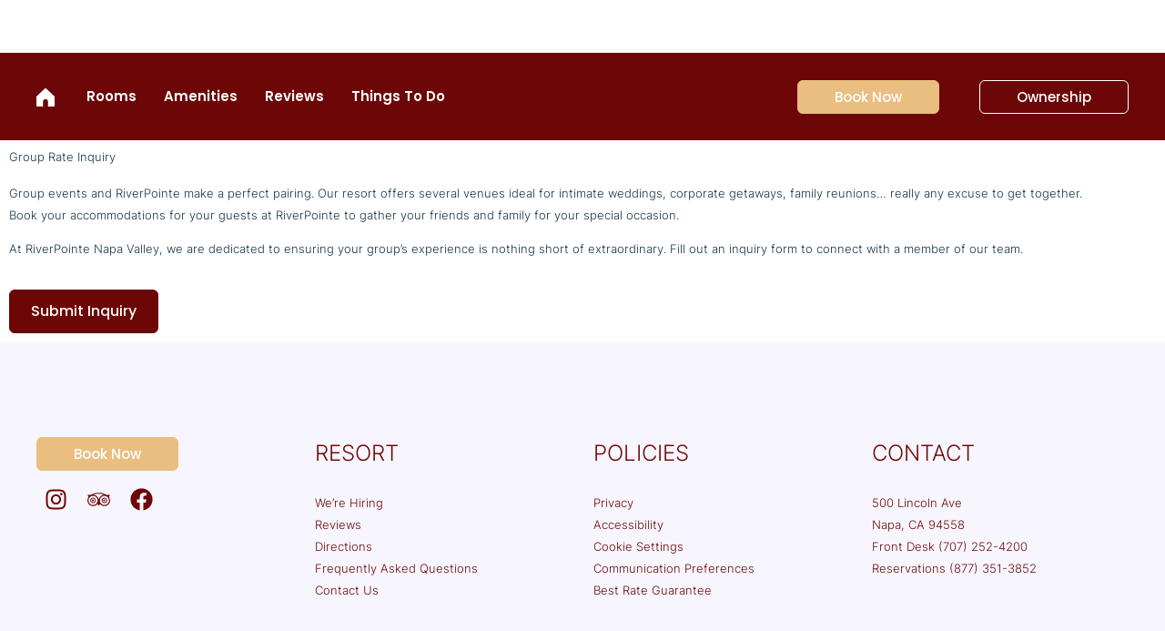

--- FILE ---
content_type: text/css
request_url: https://www.riverpointeresort.com/nitropack_static/pRHouhGfynEoIuSoLhJBieeGLnpmqarR/assets/static/optimized/rev-adf76c1/www.riverpointeresort.com/combinedCss/nitro-min-noimport-8047c4abb57ddf30f959f6b6710d74d5-stylesheet.css
body_size: 12815
content:
:root{--availability-search-spacing:10px;--availability-search-button-font-size:16px;--availability-search-button-font-weight:normal;--availability-search-button-border-width:1px;--availability-search-button-border:#000;--availability-search-button-border-hover:#000;--availability-search-button-background:#fff;--availability-search-button-background-hover:#000;--availability-search-button-text:#000;--availability-search-button-text-hover:#fff;--availability-search-button-radius:6px;--availability-search-button-padding:15px 23px;--availability-search-input-font-size:16px;--availability-search-input-border:#000;--availability-search-input-border-width:1px;--availability-search-input-background:#fff;--availability-search-input-text:#000;--availability-search-input-radius:6px;--availability-search-input-padding:5px}.availability-search{margin:0;padding:0;display:flex;flex-direction:row;justify-content:start;align-items:stretch;gap:var(--availability-search-spacing)}.availability-search-error{background-color:lightpink;color:darkred;border:solid 1px darkred;padding:10px;margin:10px 0;border-radius:4px}.availability-search__date__label{position:absolute;left:-10000px;top:auto;width:1px;height:1px;overflow:hidden}.availability-search__date,.availability-search__date:read-only{display:inline-block;margin:0;padding:var(--availability-search-input-padding);background-color:var(--availability-search-input-background);color:var(--availability-search-input-text);border-width:var(--availability-search-input-border-width);border-style:solid;border-color:var(--availability-search-input-border);outline:none;border-radius:var(--availability-search-input-radius);font-size:var(--availability-search-input-font-size);font-weight:normal}.availability-search__submit{display:inline-block;margin:0;height:auto;padding:var(--availability-search-button-padding);border-width:var(--availability-search-button-border-width);border-style:solid;border-color:var(--availability-search-button-border);background-color:var(--availability-search-button-background);color:var(--availability-search-button-text);border-radius:var(--availability-search-button-radius);transition:all .3s;font-size:var(--availability-search-button-font-size);font-weight:var(--availability-search-button-font-weight)}.availability-search__submit:hover{background-color:var(--availability-search-button-background-hover);color:var(--availability-search-button-text-hover);border-color:var(--availability-search-button-border-hover)}@charset "UTF-8";[class*=" icon-"]:before,[class^=icon-]:before{font-family:r4econs;font-style:normal;font-weight:400;speak:never;display:inline-block;text-decoration:inherit;width:1em;text-align:center;font-variant:normal;text-transform:none;line-height:1em;-webkit-font-smoothing:antialiased;-moz-osx-font-smoothing:grayscale}.icon-plus:before{content:"+"}.icon-font:before{content:"A"}.icon-bold:before{content:"B"}.icon-google-plus-g:before{content:"G"}.icon-linkedin-in:before{content:"L"}.icon-strikethrough:before{content:"S"}.icon-text-height:before{content:"T"}.icon-underline:before{content:"U"}.icon-angle-down:before{content:"V"}.icon-youtube:before{content:"Y"}.icon-facebook-f:before{content:"f"}.icon-angle-double-left:before{content:"Â«"}.icon-paragraph:before{content:"Â¶"}.icon-angle-double-right:before{content:"Â»"}.icon-italic:before{content:"Éª"}.icon-grip-lines-vertical:before{content:"á¦"}.icon-share-alt:before{content:"á‘…"}.icon-ip-address:before{content:"á‘¸"}.icon-actions:before{content:"á“„"}.icon-eye-slash:before{content:"á´“"}.icon-lightbulb:before{content:"á»"}.icon-minus:before{content:"â€•"}.icon-ellipsis-h:before{content:"â€¦"}.icon-chart-network:before{content:"â€°"}.icon-info:before{content:"â„¹"}.icon-code:before{content:"â…"}.icon-arrow-left:before{content:"â†"}.icon-arrow-up:before{content:"â†‘"}.icon-arrow-right:before{content:"â†’"}.icon-arrow-down:before{content:"â†“"}.icon-sort:before{content:"â†•"}.icon-external-link-alt:before{content:"â†—"}.icon-arrow-to-top:before{content:"â†¥"}.icon-sign-out:before{content:"â†¦"}.icon-arrow-to-bottom:before{content:"â†§"}.icon-reply:before{content:"â†°"}.icon-share-square:before{content:"â†±"}.icon-level-down:before{content:"â†´"}.icon-undo:before{content:"â†¶"}.icon-skipped-question:before{content:"â†»"}.icon-exchange-alt:before{content:"â‡„"}.icon-arrows-alt:before{content:"â‡”"}.icon-tags:before{content:"â‡š"}.icon-arrow-to-left:before{content:"â‡¤"}.icon-arrow-to-right:before{content:"â‡¥"}.icon-arrow-alt-up:before{content:"â‡§"}.icon-arrow-alt-down:before{content:"â‡©"}.icon-reply-all:before{content:"â‡·"}.icon-list:before{content:"â‰”"}.icon-align-center:before{content:"â‰£"}.icon-plus-circle:before{content:"âŠ•"}.icon-ellipsis-v:before{content:"â‹®"}.icon-angle-up:before{content:"âŒƒ"}.icon-id-card-alt:before{content:"âŒ»"}.icon-eraser:before{content:"âŽ"}.icon-hourglass:before{content:"â³"}.icon-pause:before{content:"â¸"}.icon-info-circle:before{content:"â“˜"}.icon-th:before{content:"â–¦"}.icon-caret-up:before{content:"â–²"}.icon-caret-up-solid:before{content:"â–´"}.icon-caret-right:before{content:"â–¶"}.icon-play-circle:before{content:"â–·"}.icon-play:before{content:"â–¸"}.icon-caret-right-solid:before{content:"â–¹"}.icon-caret-down:before{content:"â–¼"}.icon-caret-down-solid:before{content:"â–¾"}.icon-caret-left:before{content:"â—€"}.icon-caret-left-solid:before{content:"â—"}.icon-spinner:before{content:"â—Œ"}.icon-bullseye:before{content:"â—Ž"}.icon-chart-pie:before{content:"â—”"}.icon-file-certificate:before{content:"â—±"}.icon-stop:before{content:"â—½"}.icon-paper-plane:before{content:"â—¿"}.icon-comment-alt-edit:before{content:"â˜"}.icon-star-solid:before{content:"â˜…" !important}.icon-star:before{content:"â˜†"}.icon-check-square:before{content:"â˜‘"}.icon-steering-wheel:before{content:"â˜¢"}.icon-bars:before{content:"â˜°"}.icon-align-left:before{content:"â˜±"}.icon-analysis:before{content:"â˜²"}.icon-align-right:before{content:"â˜´"}.icon-mixed-view:before{content:"â˜¶"}.icon-tasks:before{content:"â˜·"}.icon-frown:before{content:"â˜¹"}.icon-smile:before{content:"â˜º"}.icon-chart-scatter:before{content:"âš„"}.icon-tachometer-fast:before{content:"âš†"}.icon-equal:before{content:"âšŒ"}.icon-flask:before{content:"âš—"}.icon-cog:before{content:"âš™"}.icon-exclamation-triangle:before{content:"âš "}.icon-circle:before{content:"âšª"}.icon-circle-solid:before{content:"âš«"}.icon-users-medical:before{content:"â›‘"}.icon-unlink:before{content:"â›“"}.icon-minus-circle:before{content:"â›”"}.icon-check-circle:before{content:"âœ…"}.icon-envelope:before{content:"âœ‰"}.icon-check:before{content:"âœ”"}.icon-times:before{content:"âœ–"}.icon-yelp-star:before{content:"âœ´"}.icon-times-circle:before{content:"âŽ"}.icon-clone:before{content:"â"}.icon-question-circle:before{content:"â”"}.icon-exclamation-circle:before{content:"â•"}.icon-angle-left:before{content:"â®"}.icon-angle-right:before{content:"â¯"}.icon-redo:before{content:"âŸ³"}.icon-expand-alt:before{content:"â¤¢"}.icon-code-commit:before{content:"â¦µ"}.icon-location:before{content:"â¦¾"}.icon-expand-arrows-alt:before{content:"â¨"}.icon-list-ol:before{content:"â©´"}.icon-thumbs-up:before{content:"â¬†"}.icon-thumbs-down:before{content:"â¬‡"}.icon-sticky-note:before{content:"â¬œ"}.icon-star-half:before{content:"â­"}.icon-mouse-pointer:before{content:"â´½"}.icon-store-alt:before{content:"î €"}.icon-th-large:before{content:"ðŒŽ"}.icon-align-justify:before{content:"ðŒ†"}.icon-indent:before{content:"ðŒ‡"}.icon-outdent:before{content:"ðŒ¡"}.icon-filter:before{content:"ð•"}.icon-reputation:before{content:"ðš"}.icon-superscript:before{content:"ðš‡"}.icon-subscript:before{content:"ðš¡"}.icon-facebook-recommendation:before{content:"ðŸ€°"}.icon-comment-alt:before{content:"ðŸ€±"}.icon-barcode-alt:before{content:"ðŸ€¹"}.icon-comment-alt-dots:before{content:"ðŸ€"}.icon-comments-alt:before{content:"ðŸ"}.icon-id-badge:before{content:"ðŸƒ"}.icon-image:before{content:"ðŸŒ…"}.icon-globe:before{content:"ðŸŒ"}.icon-thermometer-quarter:before{content:"ðŸŒ¡"}.icon-comment-alt-lines:before{content:"ðŸŒ§"}.icon-comment-alt-slash:before{content:"ðŸŒ©"}.icon-leaf:before{content:"ðŸ"}.icon-hamburger:before{content:"ðŸ”"}.icon-birthday-cake:before{content:"ðŸŽ‚"}.icon-map-marker-plus:before{content:"ðŸŽˆ"}.icon-graduation-cap:before{content:"ðŸŽ“"}.icon-sliders-v:before{content:"ðŸŽš"}.icon-slider-h-square:before{content:"ðŸŽ›"}.icon-photo-video:before{content:"ðŸŽž"}.icon-ticket:before{content:"ðŸŽŸ"}.icon-file-video:before{content:"ðŸŽ¥"}.icon-sentiment:before{content:"ðŸŽ­"}.icon-bullseye-arrow:before{content:"ðŸŽ¯"}.icon-award:before{content:"ðŸ…"}.icon-trophy:before{content:"ðŸ†"}.icon-football:before{content:"ðŸˆ"}.icon-building:before{content:"ðŸ¢"}.icon-hospital-alt:before{content:"ðŸ¨"}.icon-google-my-business:before{content:"ðŸª"}.icon-city:before{content:"ðŸ¬"}.icon-industry:before{content:"ðŸ­"}.icon-flag:before{content:"ðŸ³"}.icon-tag:before{content:"ðŸ·"}.icon-twitter:before{content:"ðŸ¦"}.icon-eye:before{content:"ðŸ‘"}.icon-hand-pointer:before{content:"ðŸ‘†"}.icon-hand-point-right:before{content:"ðŸ‘‰"}.icon-thumbs-up-solid:before{content:"ðŸ‘"}.icon-thumbs-down-solid:before{content:"ðŸ‘Ž"}.icon-users:before{content:"ðŸ‘ª"}.icon-user-cog:before{content:"ðŸ‘±"}.icon-lightbulb-on:before{content:"ðŸ’¡"}.icon-comment-dots:before{content:"ðŸ’¬"}.icon-comment-edit:before{content:"ðŸ’­"}.icon-dollar-sign:before{content:"ðŸ’²"}.icon-credit-card:before{content:"ðŸ’³"}.icon-user-lock:before{content:"ðŸ’¼"}.icon-save:before{content:"ðŸ’¾"}.icon-folder:before{content:"ðŸ“"}.icon-folders:before{content:"ðŸ“‚"}.icon-file-alt:before{content:"ðŸ“ƒ"}.icon-file-pdf:before{content:"ðŸ“„"}.icon-calendar-day:before{content:"ðŸ“…"}.icon-calendar-times:before{content:"ðŸ“†"}.icon-address-card:before{content:"ðŸ“‡"}.icon-trend-arrow-up:before{content:"ðŸ“ˆ"}.icon-chart-bar:before{content:"ðŸ“Š"}.icon-clipboard-list-check:before{content:"ðŸ“‹"}.icon-thumbtack:before{content:"ðŸ“Œ"}.icon-map-marker-alt:before{content:"ðŸ“"}.icon-paperclip:before{content:"ðŸ“Ž"}.icon-pencil-ruler:before{content:"ðŸ“"}.icon-browser:before{content:"ðŸ“‘"}.icon-book-user:before{content:"ðŸ“—"}.icon-book:before{content:"ðŸ“˜"}.icon-file-csv:before{content:"ðŸ“œ"}.icon-edit:before{content:"ðŸ“"}.icon-phone:before{content:"ðŸ“ž"}.icon-tablet:before{content:"ðŸ“Ÿ"}.icon-bullhorn:before{content:"ðŸ“¢"}.icon-upload:before{content:"ðŸ“¤"}.icon-inbox:before{content:"ðŸ“¥"}.icon-download:before{content:"ðŸ“©"}.icon-autofind:before{content:"ðŸ“°"}.icon-mobile:before{content:"ðŸ“±"}.icon-signal-alt-3:before{content:"ðŸ“¶"}.icon-instagram:before{content:"ðŸ“·"}.icon-retweet:before{content:"ðŸ”ƒ"}.icon-sync:before{content:"ðŸ”„"}.icon-volume-up:before{content:"ðŸ”Š"}.icon-plug:before{content:"ðŸ”Œ"}.icon-search:before{content:"ðŸ”"}.icon-search-location:before{content:"ðŸ”Ž"}.icon-key:before{content:"ðŸ”‘"}.icon-lock:before{content:"ðŸ”’"}.icon-lock-open:before{content:"ðŸ”“"}.icon-bell:before{content:"ðŸ””"}.icon-bookmark:before{content:"ðŸ”–"}.icon-link:before{content:"ðŸ”—"}.icon-dot-circle:before{content:"ðŸ”˜"}.icon-language:before{content:"ðŸ” "}.icon-cogs:before{content:"ðŸ”¯"}.icon-sort-ascending:before{content:"ðŸ”¼"}.icon-sort-descending:before{content:"ðŸ”½"}.icon-clock:before{content:"ðŸ•“"}.icon-history:before{content:"ðŸ•”"}.icon-listings:before{content:"ðŸ•¹"}.icon-pencil:before{content:"ðŸ–Š"}.icon-hand-palm-up:before{content:"ðŸ–"}.icon-heart-solid:before{content:"ðŸ–¤"}.icon-print:before{content:"ðŸ–¨"}.icon-images:before{content:"ðŸ–¼"}.icon-folder-tree:before{content:"ðŸ—‚"}.icon-id-card:before{content:"ðŸ—ƒ"}.icon-listing:before{content:"ðŸ—„"}.icon-trash-alt:before{content:"ðŸ—‘"}.icon-calendar:before{content:"ðŸ—“"}.icon-comments:before{content:"ðŸ—¨"}.icon-comment-times:before{content:"ðŸ—¯"}.icon-map-marked-alt:before{content:"ðŸ—º"}.icon-sad:before{content:"ðŸ™"}.icon-happy:before{content:"ðŸ™‚"}.icon-user-edit:before{content:"ðŸ™‹"}.icon-rocket:before{content:"ðŸš€"}.icon-ambulance:before{content:"ðŸš‘"}.icon-ban:before{content:"ðŸš«"}.icon-male:before{content:"ðŸš¹"}.icon-female:before{content:"ðŸšº"}.icon-venus-mars:before{content:"ðŸš»"}.icon-tools:before{content:"ðŸ› "}.icon-shield:before{content:"ðŸ›¡"}.icon-database:before{content:"ðŸ›¢"}.icon-shapes:before{content:"ðŸ†"}.icon-heart:before{content:"ðŸ¤"}.icon-magic:before{content:"ðŸ¦¯"}.icon-assistive-listening-systems:before{content:"ðŸ¦»"}.icon-user:before{content:"ðŸ§‘"}.icon-sliders-h:before{content:"ðŸ§®"}.icon-file-invoice:before{content:"ðŸ§¾"}.icon-user-md:before{content:"ðŸ©º"}.icon-comment-alt-times:before{content:"â˜’"}.icon-alarm-exclamation:before{content:"â°"}body{color:#133448;font-family:Inter,sans-serif;font-size:13px}hr{margin-top:20px;margin-bottom:20px;border:0;border-top:1px solid #dadfe6}.sr-only{position:absolute;width:1px;height:1px;padding:0;margin:-1px;overflow:hidden;clip:rect(0,0,0,0);border:0}.r4e-widget-reviews .review{padding-bottom:25px}.r4e-widget-reviews .review .icon{font-size:38px;color:#a9b3b8;margin-right:20px}.r4e-widget-reviews .review .icon,.r4e-widget-reviews .review .summary{display:inline-block}.r4e-widget-reviews .review .info{color:#a9b3b8}.r4e-widget-reviews .review .info>div{display:inline-block}.r4e-widget-reviews .review .info .reviewer-name{color:#86979b}.r4e-widget-reviews .review .info .separator{padding:0 5px}.r4e-widget-reviews .review .comment{padding-top:6px}.r4e-widget-reviews .review .replies{padding-top:5px}.r4e-widget-reviews .review .replies .even{border-left:solid 3px #cdd4d6}.r4e-widget-reviews .review .replies .odd{border-left:solid 3px #4ebfec}.r4e-widget-reviews .review .replies .reply{margin-bottom:2px;padding:10px 0 10px 16px;background:#f2f5f7}.r4e-widget-reviews .review .replies .reply-title{color:#94a0a6;font-size:12px}.r4e-widget-reviews .pagination{width:100%;margin:10px 0 0}.r4e-widget-reviews .pagination>div{display:inline-block}.r4e-widget-reviews .pagination a{color:#86979b;text-decoration:none}.r4e-widget-reviews .pagination .previous-page{float:left}.r4e-widget-reviews .pagination .next-page{float:right}.r4e-widget-reviews.server{font-size:14px}.r4e-widget-reviews.server .review .icon{margin-right:5px}.r4e-widget-reviews.server .review .rating{position:relative;display:inline-block}.r4e-widget-reviews.server .review .rating .stars-container{position:relative;display:inline-block;vertical-align:middle;margin-right:10px}.r4e-widget-reviews.server .review .rating .stars.empty{color:#ccc}.r4e-widget-reviews.server .review .rating .stars.full{position:absolute;width:0;color:#ff8400;overflow:hidden;white-space:nowrap}.r4e-widget-reviews.server .review .rating .stars .icon-star{font-size:22px}.r4e-widget-reviews.server .review .rating .label-container{display:inline-block;margin-top:2px;vertical-align:middle}.r4e-widget-reviews.server .review .rating .label-container .value{color:#f87d1c;font-size:20px;line-height:22px}.r4e-widget-reviews.server .review .rating .label-container .max{color:#999;font-size:16px}.r4e-widget.faq .faq{display:block;border:solid 1px #dcdfdf;border-radius:5px;width:100%;margin-bottom:20px}.r4e-widget.faq .faq .question-container{background-color:#edeeee;border-radius:5px 5px 0 0;padding:10px 7px 7px;min-width:50px}.r4e-widget.faq .faq .question-container .question{font-size:20px;font-weight:700;display:inline-block;word-wrap:break-word;vertical-align:middle}.r4e-widget.faq .faq .answer-container{padding:10px 10px 7px}.r4e-widget.faq .faq .answer-container .answer{display:block;color:#6b7676;font-size:16px;margin-top:-6px;padding-left:0;padding-right:0}.r4e-widget.reviews2{font-size:14px;line-height:1.42857143}.r4e-widget.reviews2 hr{margin-top:40px;margin-bottom:40px}.r4e-widget.reviews2 .no-reviews-label{text-align:center;color:#6b7676;font-size:16px;font-weight:600}.r4e-widget.reviews2 .no-customer-reviews-label{padding-bottom:20px;color:#131515;font-size:16px;font-weight:600}.r4e-widget.reviews2 .sort-container{display:inline-block}.r4e-widget.reviews2 .sort-container .sort-label{margin-bottom:8px}.r4e-widget.reviews2 .sort-container .select-wrapper{position:relative}.r4e-widget.reviews2 .sort-container .select-wrapper::after{content:"V";font-family:r4econs;font-size:1rem;top:8px;right:12px;position:absolute;pointer-events:none}.r4e-widget.reviews2 .sort-container select#sort{display:block;padding:4px 32px 4px 12px;cursor:pointer;border:solid 1px #c2c6c6;appearance:none}.r4e-widget.reviews2 .filter-label-container{display:inline-block;border:solid 1px #c2c6c6;padding:4px 8px;margin-left:8px}.r4e-widget.reviews2 .filter-label-container .filter-label{padding-right:8px;font-weight:700}.r4e-widget.reviews2 .filter-label-container .icon-times{font-size:12px;color:#6b7676}.r4e-widget.reviews2 a{color:#056a81;text-decoration:none}.r4e-widget.reviews2 a.active,.r4e-widget.reviews2 a.focus,.r4e-widget.reviews2 a:active,.r4e-widget.reviews2 a:focus,.r4e-widget.reviews2 a:hover{text-decoration:underline}.r4e-widget.reviews2 .hidden{display:none}.r4e-widget.reviews2 .rating .stars.empty{white-space:nowrap}.r4e-widget.reviews2 .rating .stars .icon-star,.r4e-widget.reviews2 .rating .stars .icon-star-solid{font-size:18px;margin-right:-2px}.r4e-widget.reviews2 .rating .label-container .value{font-size:16px;line-height:18px}.r4e-widget.reviews2 .rating .label-container .max{font-size:12px}.r4e-widget.reviews2 .aggregate .stars-container{margin-left:20px}.r4e-widget.reviews2 .aggregate .stars .icon-star,.r4e-widget.reviews2 .aggregate .stars .icon-star-solid{font-size:20px;margin-right:1px}.r4e-widget.reviews2 .aggregate .label-container{margin-top:5px}.r4e-widget.reviews2 .aggregate .label-container .value{color:#131515;font-size:38px;font-weight:600}.r4e-widget.reviews2 .aggregate .label-container .max{color:#6b7676;font-size:28px}.r4e-widget.reviews2 .aggregate .count{line-height:17px;padding-bottom:20px}.r4e-widget.reviews2 .aggregate .aggregate-histogram{width:100%}.r4e-widget.reviews2 .aggregate .aggregate-histogram .histogram-star{min-width:57px;padding-right:20px}.r4e-widget.reviews2 .aggregate .aggregate-histogram .histogram-bar{width:100%}.r4e-widget.reviews2 .aggregate .aggregate-histogram .histogram-bar .histogram-bar-background{background-color:#c2c6c6;height:8px;border-radius:4px}.r4e-widget.reviews2 .aggregate .aggregate-histogram .histogram-bar .histogram-bar-background .histogram-bar-fill{background-color:#ffab2e;height:100%;border-radius:4px}.r4e-widget.reviews2 .aggregate .aggregate-histogram .histogram-count{min-width:40px;text-align:right;padding-left:20px;color:#6b7676}.r4e-widget.reviews2 .review{border:1px solid #e5e6e6;padding:24px;margin:20px 0}.r4e-widget.reviews2 .review .icon{float:left;margin-top:2px;width:56px}.r4e-widget.reviews2 .review .icon .source{width:40px;height:40px;border-radius:4px}.r4e-widget.reviews2 .review .summary{display:block;width:100%}.r4e-widget.reviews2 .review .summary .info{color:#4e5656;font-size:14px;white-space:nowrap;overflow:hidden;text-overflow:ellipsis;padding-top:8px}.r4e-widget.reviews2 .review .summary .info:hover{overflow:visible}.r4e-widget.reviews2 .review .summary .info .separator{padding:0 2px}.r4e-widget.reviews2 .review .summary .info .location-reviewer{font-weight:700}.r4e-widget.reviews2 .review .date{display:inline-block;float:right;color:#4e5656;font-size:12px;line-height:26px}.r4e-widget.reviews2 .review .comment{padding-top:24px}.r4e-widget.reviews2 .review .comment .comment-more{cursor:pointer;padding-left:5px}.r4e-widget.reviews2 .review .replies{padding-top:24px}.r4e-widget.reviews2 .review .replies .even{border-left:solid 2px #a9afaf}.r4e-widget.reviews2 .review .replies .odd{border-left:solid 2px #158b9f}.r4e-widget.reviews2 .review .replies .reply{padding:20px;background-color:#fafbfb}.r4e-widget.reviews2 .review .replies .reply:not(:first-of-type){margin-top:2px}.r4e-widget.reviews2 .review .replies .reply-title{color:#4e5656;font-size:12px}.r4e-widget.reviews2 .review .replies .reply-text{padding-top:12px}.r4e-widget.reviews2 .review .replies .reply-pagination{font-size:12px}.r4e-widget.reviews2 .review .replies .reply-pagination a{cursor:pointer;margin-left:3px}.r4e-widget.reviews2 .loader{font-size:20px;text-align:center}.r4e-widget.reviews2 .load-more{text-align:center;cursor:pointer}.r4e-widget.reviews2 .load-more hr{margin-top:10px}.r4e-widget.reviews2 .pagination{width:100%;margin:10px 0 0}.r4e-widget.reviews2 .pagination>div{display:inline-block}.r4e-widget.reviews2 .pagination a{color:#4e5656}.r4e-widget.reviews2 .pagination .previous-page{float:left}.r4e-widget.reviews2 .pagination .next-page{float:right}.r4e-widget.reviews{font-size:14px;line-height:1.42857143}.r4e-widget.reviews a{color:#056a81;text-decoration:none}.r4e-widget.reviews a.active,.r4e-widget.reviews a.focus,.r4e-widget.reviews a:active,.r4e-widget.reviews a:focus,.r4e-widget.reviews a:hover{-webkit-box-shadow:0 0 4px 0 rgba(0,141,220,.56);box-shadow:0 0 4px 0 rgba(0,141,220,.56)}.r4e-widget.reviews .hidden{display:none}.r4e-widget.reviews .rating .stars.empty{white-space:nowrap}.r4e-widget.reviews .rating .stars .icon-star,.r4e-widget.reviews .rating .stars .icon-star-solid{font-size:18px;margin-right:-2px}.r4e-widget.reviews .rating .label-container .value{font-size:16px;line-height:18px}.r4e-widget.reviews .rating .label-container .max{font-size:12px}.r4e-widget.reviews .aggregate{margin-bottom:-10px}.r4e-widget.reviews .aggregate .stars-container{margin-right:5px}.r4e-widget.reviews .aggregate .stars .icon-star,.r4e-widget.reviews .aggregate .stars .icon-star-solid{font-size:20px;margin-right:1px}.r4e-widget.reviews .aggregate .label-container{margin-top:5px}.r4e-widget.reviews .aggregate .label-container .value{font-size:18px;font-weight:700}.r4e-widget.reviews .aggregate .label-container .max{font-size:14px}.r4e-widget.reviews .aggregate .count{display:inline-block;position:absolute;right:10px;line-height:32px}.r4e-widget.reviews .review{padding-bottom:20px}.r4e-widget.reviews .review .icon{float:left;margin-top:2px;width:50px}.r4e-widget.reviews .review .icon .source{width:40px;height:40px;border-radius:4px}.r4e-widget.reviews .review .summary{display:block;width:100%}.r4e-widget.reviews .review .summary .info{color:#4e5656;font-size:12px;white-space:nowrap;overflow:hidden;text-overflow:ellipsis}.r4e-widget.reviews .review .summary .info:hover{overflow:visible}.r4e-widget.reviews .review .summary .info .separator{padding:0 2px}.r4e-widget.reviews .review .date{display:inline-block;position:absolute;right:10px;color:#4e5656;font-size:12px;line-height:26px}.r4e-widget.reviews .review .comment{padding-top:7px}.r4e-widget.reviews .review .comment .comment-more{cursor:pointer;padding-left:5px}.r4e-widget.reviews .review .replies{padding-top:5px}.r4e-widget.reviews .review .replies .even{border-left:solid 2px #a9afaf}.r4e-widget.reviews .review .replies .odd{border-left:solid 2px #158b9f}.r4e-widget.reviews .review .replies .reply{padding:10px 0 10px 16px;background-color:#fafbfb}.r4e-widget.reviews .review .replies .reply:not(:first-of-type){margin-top:2px}.r4e-widget.reviews .review .replies .reply-title{color:#4e5656;font-size:12px}.r4e-widget.reviews .review .replies .reply-pagination{font-size:12px}.r4e-widget.reviews .review .replies .reply-pagination a{cursor:pointer;margin-left:3px}.r4e-widget.reviews .loader{font-size:20px;text-align:center}.r4e-widget.reviews .load-more{text-align:center;cursor:pointer}.r4e-widget.reviews .load-more hr{margin-top:10px}.r4e-widget.reviews .pagination{width:100%;margin:10px 0 0}.r4e-widget.reviews .pagination>div{display:inline-block}.r4e-widget.reviews .pagination a{color:#4e5656}.r4e-widget.reviews .pagination .previous-page{float:left}.r4e-widget.reviews .pagination .next-page{float:right}.no-more-reviews{text-align:center;font-size:14px;padding-bottom:15px}.error-container{text-align:center;padding-top:20px}.error-container i{font-size:40px;color:#d49f00}.r4e-widget .rating{position:relative;display:inline-block}.r4e-widget .rating .stars-container{position:relative;display:inline-block;vertical-align:middle;margin-right:10px}.r4e-widget .rating .stars.empty{color:#c2c6c6}.r4e-widget .rating .stars.empty .icon-star{color:#ffab2e}.r4e-widget .rating .stars.full{position:absolute;width:0;color:#ffab2e;overflow:hidden;white-space:nowrap}.r4e-widget .rating .stars .icon-star,.r4e-widget .rating .stars .icon-star-solid{font-size:22px}.r4e-widget .rating .label-container{display:inline-block;margin-top:3px;vertical-align:middle}.r4e-widget .rating .value{color:#ffab2e;font-size:20px}.r4e-widget .rating .max{color:#6b7676;font-size:16px}.r4e-widget.score .title{font-size:20px;padding:15px 0 7px}.r4e-widget.score .value{font-size:50px;background-color:transparent}.r4e-widget.score .value.worst{color:#f35c3e}.r4e-widget.score .value.worse{color:#f47130}.r4e-widget.score .value.bad{color:#ff8814}.r4e-widget.score .value.fair{color:#ffab2e}.r4e-widget.score .value.average{color:#ffcd36}.r4e-widget.score .value.good{color:#b0ea89}.r4e-widget.score .value.better{color:#79de95}.r4e-widget.score .value.best{color:#40c695}.r4e-widget.score .max{font-size:34px;color:#a9afaf}.r4e-widget.score .score-bar{margin-top:10px}.r4e-widget.score .score-bar .scale-text{position:relative;z-index:1}.r4e-widget.score .score-marker{position:absolute;margin-top:-7px;width:12px;height:50px;border:1px solid #dcdfdf;border-radius:4px;background-color:#131515}.r4e-widget.summary.server{line-height:1.42857143}.r4e-widget.summary.server a{color:#158b9f;text-decoration:none}.r4e-widget.summary.server a:hover{text-decoration:underline}.r4e-widget.summary.server .source-tile .tile-header{padding-bottom:3px}.r4e-widget.summary.server .source-tile .tile-body>div{padding:0 7px}.r4e-widget.summary.server .source-tile .tile-body .label{margin-top:-3px}.r4e-widget.summary.server .source-tile .tile-body .count{width:39%}.r4e-widget.summary.server .summary .rating{margin-top:0;margin-bottom:3px}.r4e-widget.summary.server .rating-only .stars-container{padding:5px 0}.r4e-widget.summary .title{text-align:center;font-size:20px;padding:15px}.r4e-widget.summary .display-name{font-weight:700}.r4e-widget.summary .icon{display:inline-block;padding-right:8px}.r4e-widget.summary .icon .source{width:30px;height:30px;border-radius:4px}.r4e-widget.summary .rating-only{text-align:center}.r4e-widget.summary .rating-only .count{padding-top:5px}.r4e-widget.summary .summary{padding:0 5px}.r4e-widget.summary .summary .rating{margin-top:-4px;padding-bottom:7px}.r4e-widget.summary .summary .rating .value{line-height:22px}.r4e-widget.summary .summary .count{padding-top:6px}.r4e-widget.summary .source-block{border-top:solid 1px #dcdfdf;padding:5px}.r4e-widget.summary .source-block .icon{display:inline-block;vertical-align:top;padding-top:4px}.r4e-widget.summary .source-block .info{display:inline-block}.r4e-widget.summary .source-block .count{padding-top:11px}.r4e-widget.summary .source-block .rating .value{font-size:16px}.r4e-widget.summary .source-block .rating .max{font-size:12px}.r4e-widget.summary .source-block .count,.r4e-widget.summary .summary .count{float:right}@media only screen and (max-width:320px){.r4e-widget.summary .source-block .count,.r4e-widget.summary .summary .count{float:none}}.r4e-widget.summary .source-tile{display:inline-block;border:solid 1px #dcdfdf;border-radius:5px;margin:3px;width:160px}.r4e-widget.summary .source-tile .tile-header{background-color:#edeeee;border-radius:5px 5px 0 0;padding:10px 7px 7px;height:50px}.r4e-widget.summary .source-tile .tile-header .source-name{display:inline-block;width:100px;word-wrap:break-word;vertical-align:middle}.r4e-widget.summary .source-tile .tile-body{text-align:center;padding:10px 10px 7px}.r4e-widget.summary .source-tile .tile-body .label{display:block;color:#6b7676;font-size:11px;margin-top:-6px;padding-left:0;padding-right:0}.r4e-widget.summary .source-tile .tile-body .count{display:inline-block;float:left;width:45%}.r4e-widget.summary .source-tile .tile-body .count .value{font-size:20px;color:#158b9f}.r4e-widget.summary .source-tile .tile-body .rating{display:inline-block}.r4e-widget.survey-summary .property{width:240px;height:100px;float:left;padding-right:25px;display:inline-block}.r4e-widget.survey-summary .property .property-name{font-weight:400;font-size:14px}.r4e-widget.survey-summary .property .property-value{margin-top:-2px}.r4e-widget.surveys3 .count{padding-top:5px;text-align:center}.r4e-widget.surveys3-embedded iframe{width:100%;height:100vh}@keyframes r4eWidgetFeedbackButtonFadeIn{0%{opacity:0}100%{opacity:1}}.r4e-widget.r4e-surveys3-feedback-button{display:inline-block;animation:r4eWidgetFeedbackButtonFadeIn ease 200ms;opacity:0;animation-delay:100ms;animation-fill-mode:forwards}.r4e-widget.r4e-surveys3-feedback-button a{display:inline-block;white-space:nowrap;padding:.75em 2em;text-decoration:none;font-size:16px;line-height:24px;font-weight:700;border-radius:4px 4px 0 0;transition:color ease 200ms,background-color ease 200ms;color:#fff;border-style:solid;border-width:1px 1px 0;border-color:#158b9f;background-color:#158b9f}.r4e-widget.r4e-surveys3-feedback-button a:hover{background-color:#0f6472;border-color:#0f6472;text-decoration:none}.r4e-widget.r4e-surveys3-feedback-button i{float:left}.r4e-widget.r4e-surveys3-feedback-button i[class=""]{display:none}.r4e-widget.r4e-surveys3-feedback-button i:before{display:inline-block;width:auto;margin-right:.4em}.r4e-widget.r4e-surveys3-feedback-button.window-position-middle-left i{float:right}.r4e-widget.r4e-surveys3-feedback-button.window-position-middle-left i:before{margin-right:0;margin-left:.4em}.r4e-widget.surveys3-summary .property{width:240px;height:100px;float:left;padding-right:25px;display:inline-block}.r4e-widget.surveys3-summary .property .property-name{font-size:14px}.r4e-widget.surveys3-summary .property .property-value{margin-top:-2px}.r4e-widget.testimonial .testimonial-comment{padding-left:50px}.surveys3-nps-score{text-align:left;padding:10px}.surveys3-nps-score .title{font-size:20px;font-weight:500}.surveys3-nps-score .nps-score{margin:5px 0}.surveys3-nps-score .nps-score .score{font-size:30px;font-weight:600}.surveys3-nps-score .nps-score .sentiment{padding:5px 7px;color:#fff}.surveys3-nps-score .nps-score .sentiment .excellent{background:green;padding:2px 15px;border-radius:4px;font-size:15px}.surveys3-nps-score .nps-score .sentiment .good{background:#59d059;padding:3px 20px;border-radius:4px;font-size:15px}.surveys3-nps-score .nps-score .sentiment .average{background:orange;padding:2px 15px;border-radius:4px;font-size:15px}.surveys3-nps-score .nps-score .sentiment .poor{background:red;padding:2px 15px;border-radius:4px;font-size:15px}.gpr-r4e-widget{position:relative;--gpr-r4e-widget-button-background:none;--gpr-r4e-widget-button-text:#000}.gpr-r4e-widget.limit-1 .review:nth-of-type(n+1){display:none}.gpr-r4e-widget.limit-2 .review:nth-of-type(n+2){display:none}.gpr-r4e-widget.limit-3 .review:nth-of-type(n+3){display:none}.gpr-r4e-widget.limit-4 .review:nth-of-type(n+4){display:none}.gpr-r4e-widget.limit-5 .review:nth-of-type(n+5){display:none}.gpr-r4e-widget.limit-6 .review:nth-of-type(n+6){display:none}.gpr-r4e-widget.limit-7 .review:nth-of-type(n+7){display:none}.gpr-r4e-widget.limit-8 .review:nth-of-type(n+8){display:none}.gpr-r4e-widget.limit-9 .review:nth-of-type(n+9){display:none}.gpr-r4e-widget.limit-10 .review:nth-of-type(n+10){display:none}.gpr-r4e-widget.limited .pagination{display:none}.r4e-widget.reviews .review .summary .info,.r4e-widget.reviews .review .date{color:#000}.gpr-r4e-widget .pagination .previous-page,.gpr-r4e-widget .pagination .next-page{display:inline-block}.gpr-r4e-widget .pagination .previous-page a,.gpr-r4e-widget .pagination .next-page a{display:inline-block;padding:.5em 1em;background-color:var(--gpr-r4e-widget-button-background);color:var(--gpr-r4e-widget-button-text)}.ast-page-builder-template .ast-article-post{margin-bottom:2.5em}.ast-featured-post{float:none}.ast-separate-container .ast-separate-posts.ast-article-post{margin-bottom:2em}.ast-animate-hidden{visibility:hidden;opacity:0}.ast-animate-display{visibility:visible;opacity:1}.ast-no-thumb .ast-date-meta .posted-on{margin-bottom:1.5em}.ast-date-meta.circle .posted-on{border-radius:50%;overflow:hidden}.has-post-thumbnail .ast-date-meta.circle .posted-on{margin:1em}.ast-separate-container .ast-grid-1 .blog-layout-1{padding:0}.ast-separate-container .ast-grid-1 .blog-layout-2,.ast-separate-container .ast-grid-1 .blog-layout-3{padding:0;border-bottom:0}.ast-separate-container .ast-grid-2 .ast-article-post .blog-layout-2,.ast-separate-container .ast-grid-2 .ast-article-post .blog-layout-3,.ast-separate-container .ast-grid-3 .ast-article-post .blog-layout-2,.ast-separate-container .ast-grid-3 .ast-article-post .blog-layout-3,.ast-separate-container .ast-grid-4 .ast-article-post .blog-layout-2,.ast-separate-container .ast-grid-4 .ast-article-post .blog-layout-3{border-bottom:0}.ast-separate-container .blog-layout-1,.ast-separate-container .blog-layout-2,.ast-separate-container .blog-layout-3{padding:2.66666em}.ast-separate-container .ast-grid-2 .blog-layout-1,.ast-separate-container .ast-grid-2 .blog-layout-2,.ast-separate-container .ast-grid-2 .blog-layout-3,.ast-separate-container .ast-grid-3 .blog-layout-1,.ast-separate-container .ast-grid-3 .blog-layout-2,.ast-separate-container .ast-grid-3 .blog-layout-3,.ast-separate-container .ast-grid-4 .blog-layout-1,.ast-separate-container .ast-grid-4 .blog-layout-2,.ast-separate-container .ast-grid-4 .blog-layout-3{padding:1.5em}@media (max-width:1200px){.ast-separate-container .ast-grid-2 .ast-article-post:nth-child(2n+0),.ast-separate-container .ast-grid-2 .ast-article-post:nth-child(odd),.ast-separate-container .ast-grid-3 .ast-article-post:nth-child(2n+0),.ast-separate-container .ast-grid-3 .ast-article-post:nth-child(odd),.ast-separate-container .ast-grid-4 .ast-article-post:nth-child(2n+0),.ast-separate-container .ast-grid-4 .ast-article-post:nth-child(odd){padding:0}.ast-separate-container .blog-layout-1,.ast-separate-container .blog-layout-2,.ast-separate-container .blog-layout-3{padding:1.5em}}.site-content .ast-grid-2 .ast-article-post,.site-content .ast-grid-3 .ast-article-post,.site-content .ast-grid-4 .ast-article-post{background:0 0}.site-content .ast-grid-2 .ast-article-post .blog-layout-2,.site-content .ast-grid-2 .ast-article-post .blog-layout-3,.site-content .ast-grid-3 .ast-article-post .blog-layout-2,.site-content .ast-grid-3 .ast-article-post .blog-layout-3,.site-content .ast-grid-4 .ast-article-post .blog-layout-2,.site-content .ast-grid-4 .ast-article-post .blog-layout-3{border-bottom:0}.ast-page-builder-template .ast-article-post .entry-header{margin:auto auto 1em auto;padding:0}.ast-article-post .ast-post-format-audio.ast-embeded-audio .ast-date-meta .posted-on{position:relative;display:inline-block;margin-bottom:1em}hr.post-divider{height:0;margin:0}hr.ast-single-previous-hr{height:0;margin-top:2em}.ast-show-comments-data{padding:2em 6.67em}.ast-show-comments-data .ast-show-comments{cursor:pointer}.ast-show-comments-data .ast-show-comments,.ast-show-comments-data .ast-show-comments-count{max-width:640px;text-align:center;margin-left:auto;margin-right:auto}.ast-show-comments-data .ast-show-comments-count{margin-bottom:2em}.ast-pagination-circle .ast-pagination .page-numbers,.ast-pagination-square .ast-pagination .page-numbers{border-style:solid;border-width:1px;line-height:2.33333em}.ast-pagination-circle .ast-pagination .page-numbers{border-radius:50%}.ast-pagination-circle .ast-pagination .next.page-numbers,.ast-pagination-circle .ast-pagination .prev.page-numbers{border-radius:30px}@media all and (max-width:768px){#content:before{content:""}}.ast-pagination-infinite{text-align:center;margin:2.5em 0 0}.ast-page-builder-template .ast-pagination-infinite{margin:2.5em 0}.infinite-scroll .posts-navigation,.infinite-scroll.neverending .site-footer{display:none}.infinity-end.neverending .site-footer{display:block}.no-more{cursor:default}.ast-loader{display:none;margin:0 auto;min-height:58px;line-height:58px;width:70px;text-align:center}.ast-loader>div{width:18px;height:18px;background-color:#0085ba;border-radius:100%;display:inline-block;animation:sk-bouncedelay 1.4s infinite ease-in-out both}.ast-loader .ast-loader-1{animation-delay:-.32s}.ast-loader .ast-loader-2{animation-delay:-.16s}@keyframes sk-bouncedelay{0%,100%,80%{transform:scale(0)}40%{transform:scale(1)}}.ast-blog-pagination-type-infinite .ast-pagination{display:none}.blog-layout-1 .post-thumb .posted-on{position:absolute;top:0}.blog-layout-1 .post-thumb .posted-on .entry-date span{display:block;width:100%;text-align:center}.blog-layout-1.ast-no-thumb .posted-on{position:relative;display:inline-block}.ast-separate-container .ast-article-post.remove-featured-img-padding.has-post-thumbnail .blog-layout-1 .post-content .ast-blog-featured-section .square .posted-on{margin-left:calc(-1 * var(--ast-container-default-xlg-padding))}@media (max-width:1200px){.ast-separate-container .ast-article-post.remove-featured-img-padding.has-post-thumbnail .blog-layout-1 .post-content .ast-blog-featured-section .square .posted-on{margin-left:calc(-1 * var(--ast-container-default-lg-padding))}}.ast-separate-container .ast-article-post.remove-featured-img-padding.has-post-thumbnail .blog-layout-1 .post-content .ast-blog-featured-section .circle .posted-on{margin-left:calc(-1 * var(--ast-container-default-slg-padding))}@media (max-width:1200px){.ast-separate-container .ast-article-post.remove-featured-img-padding.has-post-thumbnail .blog-layout-1 .post-content .ast-blog-featured-section .circle .posted-on{margin-left:calc(-1 * var(--ast-container-default-xxs-padding))}}.ast-separate-container .ast-article-post.remove-featured-img-padding.has-post-thumbnail .blog-layout-1 .post-content .ast-blog-featured-section:first-child .square .posted-on{margin-top:calc(-1 * var(--ast-container-default-md-padding))}@media (max-width:1200px){.ast-separate-container .ast-article-post.remove-featured-img-padding.has-post-thumbnail .blog-layout-1 .post-content .ast-blog-featured-section:first-child .square .posted-on{margin-top:calc(-1 * var(--ast-container-default-sm-padding))}}.ast-separate-container .ast-article-post.remove-featured-img-padding.has-post-thumbnail .blog-layout-1 .post-content .ast-blog-featured-section:first-child .circle .posted-on{margin-top:calc(-1 * var(--ast-container-default-slg-padding))}@media (max-width:1200px){.ast-separate-container .ast-article-post.remove-featured-img-padding.has-post-thumbnail .blog-layout-1 .post-content .ast-blog-featured-section:first-child .circle .posted-on{margin-top:calc(-1 * var(--ast-container-default-xs-padding))}}.ast-separate-container .ast-article-post.remove-featured-img-padding .blog-layout-1 .post-content .ast-blog-featured-section:first-child .post-thumb-img-content{margin-top:calc(-1 * var(--ast-container-default-md-padding))}@media (max-width:1200px){.ast-separate-container .ast-article-post.remove-featured-img-padding .blog-layout-1 .post-content .ast-blog-featured-section:first-child .post-thumb-img-content{margin-top:calc(-1 * var(--ast-container-default-sm-padding))}}.ast-separate-container .ast-article-post.remove-featured-img-padding .blog-layout-1 .post-thumb-img-content{margin-left:calc(-1 * var(--ast-container-default-xlg-padding));margin-right:calc(-1 * var(--ast-container-default-xlg-padding))}@media (max-width:1200px){.ast-separate-container .ast-article-post.remove-featured-img-padding .blog-layout-1 .post-thumb-img-content{margin-left:calc(-1 * var(--ast-container-default-xs-padding));margin-right:calc(-1 * var(--ast-container-default-xs-padding))}}.ast-separate-container .ast-article-single.remove-featured-img-padding .single-layout-1 .entry-header .post-thumb-img-content:first-child{margin-top:calc(-1 * var(--ast-container-default-md-padding))}@media (max-width:1200px){.ast-separate-container .ast-article-single.remove-featured-img-padding .single-layout-1 .entry-header .post-thumb-img-content:first-child{margin-top:calc(-1 * var(--ast-container-default-sm-padding))}}.ast-separate-container .ast-article-single.remove-featured-img-padding .single-layout-1 .post-thumb-img-content{margin-left:calc(-1 * var(--ast-container-default-xlg-padding));margin-right:calc(-1 * var(--ast-container-default-xlg-padding))}@media (max-width:1200px){.ast-separate-container .ast-article-single.remove-featured-img-padding .single-layout-1 .post-thumb-img-content{margin-left:calc(-1 * var(--ast-container-default-xs-padding));margin-right:calc(-1 * var(--ast-container-default-xs-padding))}}.ast-separate-container.ast-blog-grid-2 .ast-article-post.remove-featured-img-padding.has-post-thumbnail .blog-layout-1 .post-content .ast-blog-featured-section .square .posted-on,.ast-separate-container.ast-blog-grid-3 .ast-article-post.remove-featured-img-padding.has-post-thumbnail .blog-layout-1 .post-content .ast-blog-featured-section .square .posted-on,.ast-separate-container.ast-blog-grid-4 .ast-article-post.remove-featured-img-padding.has-post-thumbnail .blog-layout-1 .post-content .ast-blog-featured-section .square .posted-on{margin-left:-1.5em;margin-right:-1.5em}@media (max-width:1200px){.ast-separate-container.ast-blog-grid-2 .ast-article-post.remove-featured-img-padding.has-post-thumbnail .blog-layout-1 .post-content .ast-blog-featured-section .square .posted-on,.ast-separate-container.ast-blog-grid-3 .ast-article-post.remove-featured-img-padding.has-post-thumbnail .blog-layout-1 .post-content .ast-blog-featured-section .square .posted-on,.ast-separate-container.ast-blog-grid-4 .ast-article-post.remove-featured-img-padding.has-post-thumbnail .blog-layout-1 .post-content .ast-blog-featured-section .square .posted-on{margin-left:-1.5em;margin-right:-1.5em}}.ast-separate-container.ast-blog-grid-2 .ast-article-post.remove-featured-img-padding.has-post-thumbnail .blog-layout-1 .post-content .ast-blog-featured-section .circle .posted-on,.ast-separate-container.ast-blog-grid-3 .ast-article-post.remove-featured-img-padding.has-post-thumbnail .blog-layout-1 .post-content .ast-blog-featured-section .circle .posted-on,.ast-separate-container.ast-blog-grid-4 .ast-article-post.remove-featured-img-padding.has-post-thumbnail .blog-layout-1 .post-content .ast-blog-featured-section .circle .posted-on{margin-left:-.5em;margin-right:-.5em}@media (max-width:1200px){.ast-separate-container.ast-blog-grid-2 .ast-article-post.remove-featured-img-padding.has-post-thumbnail .blog-layout-1 .post-content .ast-blog-featured-section .circle .posted-on,.ast-separate-container.ast-blog-grid-3 .ast-article-post.remove-featured-img-padding.has-post-thumbnail .blog-layout-1 .post-content .ast-blog-featured-section .circle .posted-on,.ast-separate-container.ast-blog-grid-4 .ast-article-post.remove-featured-img-padding.has-post-thumbnail .blog-layout-1 .post-content .ast-blog-featured-section .circle .posted-on{margin-left:-.5em;margin-right:-.5em}}.ast-separate-container.ast-blog-grid-2 .ast-article-post.remove-featured-img-padding.has-post-thumbnail .blog-layout-1 .post-content .ast-blog-featured-section:first-child .square .posted-on,.ast-separate-container.ast-blog-grid-3 .ast-article-post.remove-featured-img-padding.has-post-thumbnail .blog-layout-1 .post-content .ast-blog-featured-section:first-child .square .posted-on,.ast-separate-container.ast-blog-grid-4 .ast-article-post.remove-featured-img-padding.has-post-thumbnail .blog-layout-1 .post-content .ast-blog-featured-section:first-child .square .posted-on{margin-top:-1.5em}@media (max-width:1200px){.ast-separate-container.ast-blog-grid-2 .ast-article-post.remove-featured-img-padding.has-post-thumbnail .blog-layout-1 .post-content .ast-blog-featured-section:first-child .square .posted-on,.ast-separate-container.ast-blog-grid-3 .ast-article-post.remove-featured-img-padding.has-post-thumbnail .blog-layout-1 .post-content .ast-blog-featured-section:first-child .square .posted-on,.ast-separate-container.ast-blog-grid-4 .ast-article-post.remove-featured-img-padding.has-post-thumbnail .blog-layout-1 .post-content .ast-blog-featured-section:first-child .square .posted-on{margin-top:-1.5em}}.ast-separate-container.ast-blog-grid-2 .ast-article-post.remove-featured-img-padding.has-post-thumbnail .blog-layout-1 .post-content .ast-blog-featured-section:first-child .circle .posted-on,.ast-separate-container.ast-blog-grid-3 .ast-article-post.remove-featured-img-padding.has-post-thumbnail .blog-layout-1 .post-content .ast-blog-featured-section:first-child .circle .posted-on,.ast-separate-container.ast-blog-grid-4 .ast-article-post.remove-featured-img-padding.has-post-thumbnail .blog-layout-1 .post-content .ast-blog-featured-section:first-child .circle .posted-on{margin-top:-.5em}@media (max-width:1200px){.ast-separate-container.ast-blog-grid-2 .ast-article-post.remove-featured-img-padding.has-post-thumbnail .blog-layout-1 .post-content .ast-blog-featured-section:first-child .circle .posted-on,.ast-separate-container.ast-blog-grid-3 .ast-article-post.remove-featured-img-padding.has-post-thumbnail .blog-layout-1 .post-content .ast-blog-featured-section:first-child .circle .posted-on,.ast-separate-container.ast-blog-grid-4 .ast-article-post.remove-featured-img-padding.has-post-thumbnail .blog-layout-1 .post-content .ast-blog-featured-section:first-child .circle .posted-on{margin-top:-.5em}}.ast-separate-container.ast-blog-grid-2 .ast-article-post.remove-featured-img-padding .blog-layout-1 .post-content .ast-blog-featured-section:first-child .post-thumb-img-content,.ast-separate-container.ast-blog-grid-3 .ast-article-post.remove-featured-img-padding .blog-layout-1 .post-content .ast-blog-featured-section:first-child .post-thumb-img-content,.ast-separate-container.ast-blog-grid-4 .ast-article-post.remove-featured-img-padding .blog-layout-1 .post-content .ast-blog-featured-section:first-child .post-thumb-img-content{margin-top:-1.5em}@media (max-width:1200px){.ast-separate-container.ast-blog-grid-2 .ast-article-post.remove-featured-img-padding .blog-layout-1 .post-content .ast-blog-featured-section:first-child .post-thumb-img-content,.ast-separate-container.ast-blog-grid-3 .ast-article-post.remove-featured-img-padding .blog-layout-1 .post-content .ast-blog-featured-section:first-child .post-thumb-img-content,.ast-separate-container.ast-blog-grid-4 .ast-article-post.remove-featured-img-padding .blog-layout-1 .post-content .ast-blog-featured-section:first-child .post-thumb-img-content{margin-top:-1.5em}}.ast-separate-container.ast-blog-grid-2 .ast-article-post.remove-featured-img-padding .blog-layout-1 .post-thumb-img-content,.ast-separate-container.ast-blog-grid-3 .ast-article-post.remove-featured-img-padding .blog-layout-1 .post-thumb-img-content,.ast-separate-container.ast-blog-grid-4 .ast-article-post.remove-featured-img-padding .blog-layout-1 .post-thumb-img-content{margin-left:-1.5em;margin-right:-1.5em}@media (max-width:1200px){.ast-separate-container.ast-blog-grid-2 .ast-article-post.remove-featured-img-padding .blog-layout-1 .post-thumb-img-content,.ast-separate-container.ast-blog-grid-3 .ast-article-post.remove-featured-img-padding .blog-layout-1 .post-thumb-img-content,.ast-separate-container.ast-blog-grid-4 .ast-article-post.remove-featured-img-padding .blog-layout-1 .post-thumb-img-content{margin-left:-1.5em;margin-right:-1.5em}}.ast-hb-account-login-wrapper .ast-hb-account-login{position:fixed;left:50%;top:50%;padding:35px;max-height:550px;width:340px;margin:0 0 0 -170px;background-color:#f1f1f1;z-index:1000011;box-shadow:0 3px 6px rgba(0,0,0,.3)}.ast-hb-account-login-wrapper .ast-hb-account-login-bg{position:fixed;top:0;bottom:0;left:0;right:0;background:#000;opacity:.7;z-index:1000010;transition:all .3s}.ast-hb-account-login-wrapper .ast-hb-login-header .ast-hb-login-close{background:0 0;border:0;font-size:24px;line-height:1;padding:.4em;color:inherit;-js-display:flex;display:flex;box-shadow:none}.ast-hb-account-login-wrapper #loginform input[type=password],.ast-hb-account-login-wrapper #loginform input[type=text]{width:100%;max-width:100%;margin-top:10px;border:1px solid;background-color:transparent;vertical-align:middle}.ast-hb-account-login-form-footer a.ast-header-account-footer-link:not(:last-child) span:after{content:"|";margin:0 .4em}.ast-header-account-link.ast-account-action-link,.ast-header-account-link.ast-account-action-login,.ast-header-account-link.ast-account-action-login.customize-unpreviewable,.ast-header-break-point .ast-header-account-link{cursor:pointer;pointer-events:all}.ast-header-account{-js-display:flex;display:flex}.ast-hb-account-login-wrapper{visibility:hidden}.ast-hb-account-login-wrapper .ast-hb-login-header{-js-display:flex;position:absolute;right:0;top:0;display:flex;justify-content:flex-end;min-height:calc(1.2em + 24px)}.ast-hb-account-login-wrapper .ast-hb-account-login{transform:scale(.7);opacity:0;transition:all .3s;overflow:auto}.ast-hb-account-login-wrapper.show{visibility:visible}.ast-hb-account-login-wrapper.show .ast-hb-account-login{transform:scale(1) translateY(-50%);opacity:1}.ast-hb-login-body{height:100%;position:relative;line-height:1.5}.ast-hf-account-menu-wrap.ast-main-header-bar-alignment{position:relative}.main-header-bar .main-header-bar-navigation .ast-account-nav-menu{line-height:1.45}.ast-account-nav-menu{width:240px;background:#fff;left:-999em;position:absolute;top:0;z-index:99999;list-style:none;margin:0;padding-left:0;border:0;box-shadow:0 4px 10px -2px rgba(0,0,0,.1)}.ast-account-nav-menu .sub-menu{right:auto;top:0;margin-left:0}.ast-account-nav-menu .menu-item.focus>.sub-menu,.ast-account-nav-menu .menu-item:hover>.sub-menu{left:100%}.ast-account-nav-menu .ast-left-align-sub-menu.menu-item.focus>.sub-menu,.ast-account-nav-menu .ast-left-align-sub-menu.menu-item:hover>.sub-menu{left:-100%}.ast-account-nav-menu .menu-item .menu-link{padding:.9em 1em}.ast-account-nav-menu .menu-item{border-style:none}.ast-account-nav-menu .menu-item.menu-item-has-children>.menu-link:after{position:absolute;right:1em;top:50%;transform:translate(0,-50%) rotate(270deg)}.ast-above-header-bar .main-header-menu.ast-account-nav-menu>.menu-item,.ast-below-header-bar .main-header-menu.ast-account-nav-menu>.menu-item,.ast-primary-header-bar .main-header-menu.ast-account-nav-menu>.menu-item{height:auto;line-height:unset;bottom:-5px}.ast-header-account-wrap .woocommerce-MyAccount-navigation-link.is-active a{background:unset}.ast-header-account-wrap .menu-item:last-child>.menu-link{border-style:none}.ast-divider-wrapper{border:0}.ast-mobile-popup-content .ast-header-divider-element{justify-content:center}.ast-header-divider-element{position:relative}.ast-fb-divider-layout-vertical{position:relative}.ast-hb-divider-layout-vertical.ast-header-divider-element{height:100%}.ast-mobile-header-content .ast-builder-layout-element:not(.ast-builder-menu):not(.ast-header-divider-element),.ast-mobile-popup-content .ast-builder-layout-element:not(.ast-builder-menu):not(.ast-header-divider-element){padding:15px 20px}.footer-widget-area .ast-footer-divider-element{position:relative;align-items:center}.footer-widget-area .ast-divider-wrapper{display:inline-block}.ast-builder-footer-grid-columns .ast-fb-divider-layout-horizontal{-js-display:inline-flex;display:inline-flex;vertical-align:middle}[data-section*=section-fb-button-] .ast-builder-button-size-xs .ast-custom-button,[data-section*=section-hb-button-] .ast-builder-button-size-xs .ast-custom-button{font-size:13px;padding:8px 20px}[data-section*=section-fb-button-] .ast-builder-button-size-sm .ast-custom-button,[data-section*=section-hb-button-] .ast-builder-button-size-sm .ast-custom-button{font-size:15px;padding:10px 40px}[data-section*=section-fb-button-] .ast-builder-button-size-md .ast-custom-button,[data-section*=section-hb-button-] .ast-builder-button-size-md .ast-custom-button{font-size:17px;padding:15px 45px}[data-section*=section-fb-button-] .ast-builder-button-size-lg .ast-custom-button,[data-section*=section-hb-button-] .ast-builder-button-size-lg .ast-custom-button{font-size:19px;padding:20px 50px}[data-section*=section-fb-button-] .ast-builder-button-size-xl .ast-custom-button,[data-section*=section-hb-button-] .ast-builder-button-size-xl .ast-custom-button{font-size:21px;padding:25px 55px}.ast-fb-divider-layout-vertical{-js-display:flex;display:flex}.site-footer-section{position:relative}.ast-builder-language-switcher .ast-builder-language-switcher-menu{list-style:none;margin:0;padding:0;line-height:normal;-webkit-tap-highlight-color:transparent}.ast-builder-language-switcher-layout-vertical .ast-builder-language-switcher{display:block}.ast-builder-language-switcher-layout-vertical .ast-builder-language-switcher-menu{display:block}.ast-builder-language-switcher-layout-horizontal .ast-builder-language-switcher{-js-display:flex;display:flex}.ast-builder-language-switcher-layout-horizontal .ast-builder-language-switcher-menu{-js-display:flex;display:flex;flex-wrap:wrap}.ast-builder-language-switcher a{-js-display:flex;display:flex;align-items:center}.ast-lswitcher-item-footer,.ast-lswitcher-item-header{-js-display:inline-flex;display:inline-flex}span.ast-lswitcher-item-footer:last-child,span.ast-lswitcher-item-header:last-child{margin-right:0}.ast-header-sticky-active{position:fixed !important;right:0;left:0;margin:0 auto;z-index:99}.ast-footer-sticky-active .ast-custom-footer{position:fixed !important;right:0;left:0;bottom:0;margin:0 auto;z-index:99}.ast-custom-header{position:relative;z-index:99}.ast-custom-header.ast-header-sticky-active .fl-row-content-wrap{transition:padding .3s linear}.ast-custom-header.ast-header-sticky-active .fl-module-content{transition:all .3s linear}.ast-custom-header.ast-header-sticky-active .elementor-section-wrap{transition:padding .3s linear}.ast-custom-header.ast-header-sticky-active .elementor-row>.elementor-column>.elementor-element-populated{transition:all .3s linear}.ast-shrink-custom-header .ast-custom-header.ast-sticky-shrunk .fl-row-content-wrap{transition:padding .3s linear;padding-top:5px;padding-bottom:5px;box-sizing:border-box}.ast-shrink-custom-header .ast-custom-header.ast-sticky-shrunk .fl-module-content{margin-top:5px;margin-bottom:5px;transition:all .3s linear}.ast-shrink-custom-header .ast-custom-header.ast-sticky-shrunk .fl-module-content.fl-node-content img{max-height:50px;width:auto}.ast-shrink-custom-header .ast-custom-header.ast-sticky-shrunk .elementor-section-wrap{transition:padding .3s linear;box-sizing:border-box}.ast-shrink-custom-header .ast-custom-header.ast-sticky-shrunk .elementor-section-wrap img{max-height:50px;width:auto}.ast-shrink-custom-header .ast-custom-header.ast-sticky-shrunk .elementor-row>.elementor-column>.elementor-element-populated{max-height:60px;transition:all .3s linear}.ast-custom-header.ast-header-sticky-active{top:0;width:100%;transition:ease-out}.single-advanced-hook .ast-no-title,.single-advanced-hook .hentry{margin:0}.js_active .ast-plain-container.single-advanced-hook .entry-header{margin:0}.summary.entry-summary+[CLASS*=astra-advanced-hook]{clear:both}.single-astra-advanced-hook .wp-block-buttons,.single-astra-advanced-hook .wp-block-uagb-buttons{margin-bottom:1.5em}.single-astra-advanced-hook .ast-container{flex-wrap:wrap}.single-astra-advanced-hook .ast-container>*{width:100%}body.ast-padded-layout::after,body.ast-padded-layout::before{background:inherit;content:"";display:block;height:0;left:0;position:fixed;width:100%;z-index:999}body.ast-padded-layout::after{bottom:0}body.ast-padded-layout{background-attachment:fixed}body.ast-padded-layout::before{top:0}@media (min-width:44.375em){body.ast-padded-layout.admin-bar::before{top:46px}}@media (min-width:48.9375em){body.ast-padded-layout.admin-bar::before{top:32px}}.elementor-page.ast-box-layout #page,.elementor-page.ast-padded-layout #page{overflow:hidden}.siteorigin-panels.ast-box-layout #page,.siteorigin-panels.ast-padded-layout #page{overflow:hidden}.ast-separate-container.ast-box-layout #content .ast-container{padding-left:0;padding-right:0}@media (max-width:768px){.ast-separate-container.ast-box-layout #content .ast-container{padding-left:20px;padding-right:20px}}@media (max-width:544px){.ast-separate-container.ast-box-layout #content .ast-container{padding-left:.54em;padding-right:.54em}}.js_active .ast-box-layout #page,.js_active .ast-padded-layout #page{overflow:hidden}.js_active .ast-box-layout.ast-page-builder-template .vc_row[data-vc-full-width],.js_active .ast-padded-layout.ast-page-builder-template .vc_row[data-vc-full-width]{max-width:100%;left:0 !important}.ast-sticky-active{position:fixed !important;right:0;left:0;margin:0 auto}.ast-nav-up{transform:translateY(-100%)}.site-header .sticky-custom-logo{display:none}.ast-primary-sticky-header-active li.ast-masthead-custom-menu-items a,.ast-primary-sticky-header-active li.ast-masthead-custom-menu-items a:focus,.ast-primary-sticky-header-active li.ast-masthead-custom-menu-items a:hover{background:0 0}.ast-fullscreen-active .ast-above-header,.ast-offcanvas-active .ast-above-header{z-index:4}.ast-fullscreen-active .ast-above-header.ast-sticky-active,.ast-offcanvas-active .ast-above-header.ast-sticky-active{z-index:0}#ast-fixed-header{position:fixed;visibility:hidden;top:0;left:0;width:100%}#ast-fixed-header .main-header-bar{box-shadow:0 1px 2px rgba(0,0,0,.2)}#ast-fixed-header.ast-header-slide{transform:translateY(-100%);transition:transform .3s linear,top .3s linear,visibility .3s linear}#ast-fixed-header.ast-header-fade{opacity:0;transition:opacity .3s linear}.main-header-bar.ast-sticky-active{box-shadow:0 2px 10px 0 rgba(36,50,66,.075)}.ast-sticky-custom-logo .ast-header-sticked .custom-logo-link,.ast-sticky-custom-logo .ast-header-sticked .custom-mobile-logo-link{display:none}.ast-sticky-custom-logo .ast-header-sticked .sticky-custom-logo{display:inline-block}.ast-sticky-custom-logo.ast-primary-sticky-header-active.ast-header-break-point.ast-replace-site-logo-transparent.ast-theme-transparent-header .transparent-custom-logo{display:none}.ast-header-stick-fade-active .ast-sticky-custom-logo.ast-primary-sticky-header-active.ast-header-break-point.ast-replace-site-logo-transparent.ast-theme-transparent-header .transparent-custom-logo,.ast-header-stick-scroll-active .ast-sticky-custom-logo.ast-primary-sticky-header-active.ast-header-break-point.ast-replace-site-logo-transparent.ast-theme-transparent-header .transparent-custom-logo,.ast-header-stick-slide-active .ast-sticky-custom-logo.ast-primary-sticky-header-active.ast-header-break-point.ast-replace-site-logo-transparent.ast-theme-transparent-header .transparent-custom-logo{display:inline-block}.ast-sticky-main-shrink .ast-sticky-shrunk .main-header-bar,.ast-sticky-main-shrink .ast-sticky-shrunk.main-header-bar{line-height:55px}.ast-sticky-main-shrink .ast-sticky-shrunk .main-header-bar .ast-site-identity,.ast-sticky-main-shrink .ast-sticky-shrunk.main-header-bar .ast-site-identity{padding-top:.5em;padding-bottom:.5em}.ast-sticky-main-shrink .ast-sticky-shrunk .site-navigation{line-height:3}.ast-sticky-main-shrink .ast-sticky-shrunk .site-logo-img img{max-height:55px !important;width:auto}.ast-sticky-main-shrink.ast-header-break-point .ast-sticky-shrunk .main-header-bar,.ast-sticky-main-shrink.ast-header-break-point .ast-sticky-shrunk.main-header-bar{padding-bottom:0}.ast-sticky-main-shrink.ast-header-break-point .ast-sticky-shrunk .ast-mobile-menu-buttons{line-height:0;padding-bottom:.5em}.ast-sticky-main-shrink.ast-header-break-point .ast-sticky-shrunk .site-branding{padding-bottom:.5em}.ast-sticky-above-shrink .ast-sticky-shrunk .ast-above-header-bar .ast-site-identity,.ast-sticky-above-shrink .ast-sticky-shrunk.ast-above-header-bar .ast-site-identity{padding-top:.5em;padding-bottom:.5em}.ast-sticky-above-shrink .ast-sticky-shrunk .site-navigation{line-height:3}.ast-sticky-above-shrink .ast-sticky-shrunk .site-logo-img img{max-height:55px;width:auto}.ast-sticky-above-shrink.ast-header-break-point .ast-sticky-shrunk .ast-above-header-bar,.ast-sticky-above-shrink.ast-header-break-point .ast-sticky-shrunk.ast-above-header-bar{padding-bottom:0}.ast-sticky-above-shrink.ast-header-break-point .ast-sticky-shrunk .ast-mobile-menu-buttons{line-height:0;padding-bottom:.5em}.ast-sticky-above-shrink.ast-header-break-point .ast-sticky-shrunk .site-branding{padding-bottom:.5em}.ast-sticky-below-shrink .ast-sticky-shrunk .ast-below-header-bar .ast-site-identity,.ast-sticky-below-shrink .ast-sticky-shrunk.ast-below-header-bar .ast-site-identity{padding-top:.5em;padding-bottom:.5em}.ast-sticky-below-shrink .ast-sticky-shrunk .site-navigation{line-height:3}.ast-sticky-below-shrink .ast-sticky-shrunk .site-logo-img img{max-height:55px;width:auto}.ast-sticky-below-shrink.ast-header-break-point .ast-sticky-shrunk .ast-below-header-bar,.ast-sticky-below-shrink.ast-header-break-point .ast-sticky-shrunk.ast-below-header-bar{padding-bottom:0}.ast-sticky-below-shrink.ast-header-break-point .ast-sticky-shrunk .ast-mobile-menu-buttons{line-height:0;padding-bottom:.5em}.ast-sticky-below-shrink.ast-header-break-point .ast-sticky-shrunk .site-branding{padding-bottom:.5em}.ast-header-break-point .ast-sticky-active .sticky-custom-logo img{display:block}.ast-header-break-point .ast-has-mobile-header-logo .ast-header-sticked .sticky-custom-logo img{display:block}.ast-header-break-point .ast-has-mobile-header-logo .ast-header-sticked .ast-mobile-header-logo{display:none}.ast-header-break-point .ast-header-sticked .sticky-custom-logo img{display:block}.ast-header-break-point.ast-inherit-site-logo-sticky .ast-has-mobile-header-logo .ast-header-sticked .custom-logo-link img{display:none}.ast-header-break-point.ast-inherit-site-logo-sticky .ast-has-mobile-header-logo .ast-header-sticked .custom-mobile-logo-link img{display:inline-block}.above-header-toggle-on .main-header-bar{z-index:1}.ast-main-header-nav-open.ast-hfb-header #ast-fixed-header .ast-mobile-header-wrap .ast-mobile-header-content{display:none}.ast-main-header-nav-open.ast-hfb-header #ast-fixed-header .ast-desktop-header-content{display:none}.ast-main-header-nav-open.ast-hfb-header .ast-mobile-header-wrap .ast-mobile-header-content{display:block}.ast-main-header-nav-open.ast-hfb-header .ast-desktop-header-content{display:block}.ast-header-stick-fade-active .ast-main-header-nav-open.ast-hfb-header #ast-fixed-header .ast-mobile-header-wrap .ast-mobile-header-content,.ast-header-stick-scroll-active .ast-main-header-nav-open.ast-hfb-header #ast-fixed-header .ast-mobile-header-wrap .ast-mobile-header-content,.ast-header-stick-slide-active .ast-main-header-nav-open.ast-hfb-header #ast-fixed-header .ast-mobile-header-wrap .ast-mobile-header-content{display:block}.ast-header-stick-fade-active .ast-main-header-nav-open.ast-hfb-header #ast-fixed-header .ast-desktop-header-content,.ast-header-stick-scroll-active .ast-main-header-nav-open.ast-hfb-header #ast-fixed-header .ast-desktop-header-content,.ast-header-stick-slide-active .ast-main-header-nav-open.ast-hfb-header #ast-fixed-header .ast-desktop-header-content{display:block}.ast-header-stick-fade-active .ast-main-header-nav-open.ast-hfb-header #masthead>.ast-mobile-header-wrap .ast-mobile-header-content,.ast-header-stick-scroll-active .ast-main-header-nav-open.ast-hfb-header #masthead>.ast-mobile-header-wrap .ast-mobile-header-content,.ast-header-stick-slide-active .ast-main-header-nav-open.ast-hfb-header #masthead>.ast-mobile-header-wrap .ast-mobile-header-content{display:none}.ast-header-stick-fade-active .ast-main-header-nav-open.ast-hfb-header #masthead>.ast-desktop-header-content,.ast-header-stick-scroll-active .ast-main-header-nav-open.ast-hfb-header #masthead>.ast-desktop-header-content,.ast-header-stick-slide-active .ast-main-header-nav-open.ast-hfb-header #masthead>.ast-desktop-header-content{display:none}.ast-header-stick-fade-active.ast-off-canvas-active .ast-main-header-nav-open.ast-hfb-header #ast-fixed-header .ast-mobile-header-wrap .ast-mobile-header-content,.ast-header-stick-scroll-active.ast-off-canvas-active .ast-main-header-nav-open.ast-hfb-header #ast-fixed-header .ast-mobile-header-wrap .ast-mobile-header-content,.ast-header-stick-slide-active.ast-off-canvas-active .ast-main-header-nav-open.ast-hfb-header #ast-fixed-header .ast-mobile-header-wrap .ast-mobile-header-content{display:none}.ast-header-stick-fade-active.ast-off-canvas-active .ast-main-header-nav-open.ast-hfb-header #ast-fixed-header .ast-desktop-header-content,.ast-header-stick-scroll-active.ast-off-canvas-active .ast-main-header-nav-open.ast-hfb-header #ast-fixed-header .ast-desktop-header-content,.ast-header-stick-slide-active.ast-off-canvas-active .ast-main-header-nav-open.ast-hfb-header #ast-fixed-header .ast-desktop-header-content{display:none}.ast-above-sticky-header-active.ast-main-header-nav-open.ast-hfb-header #masthead>#ast-desktop-header .ast-desktop-header-content,.ast-above-sticky-header-active.ast-main-header-nav-open.ast-hfb-header #masthead>.ast-mobile-header-wrap .ast-mobile-header-content,.ast-above-sticky-header-active.ast-main-header-nav-open.astra-hfb-header #masthead>#ast-desktop-header .ast-desktop-header-content,.ast-above-sticky-header-active.ast-main-header-nav-open.astra-hfb-header #masthead>.ast-mobile-header-wrap .ast-mobile-header-content,.ast-below-sticky-header-active.ast-main-header-nav-open.ast-hfb-header #masthead>#ast-desktop-header .ast-desktop-header-content,.ast-below-sticky-header-active.ast-main-header-nav-open.ast-hfb-header #masthead>.ast-mobile-header-wrap .ast-mobile-header-content,.ast-below-sticky-header-active.ast-main-header-nav-open.astra-hfb-header #masthead>#ast-desktop-header .ast-desktop-header-content,.ast-below-sticky-header-active.ast-main-header-nav-open.astra-hfb-header #masthead>.ast-mobile-header-wrap .ast-mobile-header-content,.ast-primary-sticky-header-active.ast-main-header-nav-open.ast-hfb-header #masthead>#ast-desktop-header .ast-desktop-header-content,.ast-primary-sticky-header-active.ast-main-header-nav-open.ast-hfb-header #masthead>.ast-mobile-header-wrap .ast-mobile-header-content,.ast-primary-sticky-header-active.ast-main-header-nav-open.astra-hfb-header #masthead>#ast-desktop-header .ast-desktop-header-content,.ast-primary-sticky-header-active.ast-main-header-nav-open.astra-hfb-header #masthead>.ast-mobile-header-wrap .ast-mobile-header-content{position:fixed}.site-above-header-wrap,.site-below-header-wrap,.site-primary-header-wrap{transition:all .2s linear}.ast-header-stick-slide-active .ast-flyout-menu-enable.ast-header-break-point #masthead>.main-header-bar-navigation{display:none !important}.ast-header-stick-fade-active .ast-flyout-menu-enable.ast-header-break-point #masthead>.main-header-bar-navigation{display:none !important}.ast-flyout-menu-overlay .ast-stick-primary-below-wrapper.ast-sticky-active{z-index:5}.ast-fullscreen-menu-overlay #ast-fixed-header{z-index:9}.ast-flyout-menu-enable.ast-primary-sticky-enabled .ast-stick-primary-below-wrapper,.ast-flyout-menu-enable.ast-primary-sticky-enabled .main-header-bar{overflow-y:unset !important}#ast-mobile-header .content-align-flex-start{max-height:60vh;overflow:auto}.astra-full-megamenu-wrapper{z-index:99999}.ast-desktop .ast-mega-menu-enabled .astra-megamenu-li .astra-megamenu.sub-menu>.menu-item{display:none}.ast-desktop .ast-mega-menu-enabled .astra-megamenu-li.ast-mm-has-desc>.menu-link{vertical-align:middle;text-align:center}.ast-desktop .ast-mega-menu-enabled .astra-megamenu-li .menu-item:hover>.menu-link{background-color:transparent}.ast-desktop .ast-mega-menu-enabled .astra-megamenu-li .astra-megamenu{opacity:0;visibility:hidden}.ast-desktop .ast-mega-menu-enabled .astra-megamenu-li .astra-megamenu-focus .menu-item>.menu-link{background-color:transparent}.ast-desktop .ast-mega-menu-enabled .astra-megamenu-li .astra-megamenu.astra-megamenu-focus{opacity:1;visibility:visible;-js-display:flex;display:flex;padding:15px}.ast-desktop .ast-mega-menu-enabled .astra-megamenu-li .astra-megamenu.astra-megamenu-focus.sub-menu>.menu-item{padding-left:15px;padding-right:15px;display:block;flex:1;opacity:1}.ast-desktop .ast-mega-menu-enabled .astra-megamenu-li .astra-megamenu.astra-megamenu-focus.sub-menu>.menu-item:first-child{padding-left:0}.ast-desktop .ast-mega-menu-enabled .astra-megamenu-li .astra-megamenu.astra-megamenu-focus.sub-menu>.menu-item:last-child{padding-right:0}.ast-desktop .ast-mega-menu-enabled .astra-megamenu-li .astra-megamenu.astra-megamenu-focus.sub-menu.col-2 .menu-item{width:50%}.ast-desktop .ast-mega-menu-enabled .astra-megamenu-li .astra-megamenu.astra-megamenu-focus.sub-menu.col-3 .menu-item{width:33.33%}.ast-desktop .ast-mega-menu-enabled .astra-megamenu-li .astra-megamenu.astra-megamenu-focus.sub-menu.col-4 .menu-item{width:25%}.ast-desktop .ast-mega-menu-enabled .astra-megamenu-li .astra-megamenu.astra-megamenu-focus.sub-menu .menu-item:last-child{border-right:none}.ast-desktop .ast-mega-menu-enabled .astra-megamenu-li .astra-megamenu.astra-megamenu-focus .sub-menu{background-color:transparent;display:block;opacity:1;visibility:visible;transform:none}.ast-desktop .ast-mega-menu-enabled .astra-megamenu-li .astra-megamenu.astra-megamenu-focus .astra-nested-sub-menu .menu-item .menu-link{padding-left:24px}.ast-desktop .ast-mega-menu-enabled .astra-megamenu-li .astra-megamenu.astra-megamenu-focus .astra-nested-sub-menu .astra-nested-sub-menu .menu-item .menu-link{padding-left:48px}.ast-desktop .ast-mega-menu-enabled .astra-megamenu-li .astra-megamenu.astra-megamenu-focus.sub-menu .sub-menu{border:none}.ast-desktop .ast-mega-menu-enabled .astra-megamenu-li .astra-megamenu.astra-megamenu-focus.sub-menu>.menu-item .sub-menu{position:static;width:100%;margin:auto}.ast-desktop .ast-mega-menu-enabled .astra-megamenu-li .astra-megamenu.astra-megamenu-focus.sub-menu>.menu-item .sub-menu .menu-item{width:100%}.ast-desktop .ast-mega-menu-enabled .astra-megamenu-li .astra-megamenu.astra-megamenu-focus>.menu-item{padding-left:15px;padding-right:15px}.ast-desktop .ast-mega-menu-enabled .astra-megamenu-li .astra-megamenu.astra-megamenu-focus>.menu-item:first-child{padding-left:0}.ast-desktop .ast-mega-menu-enabled .astra-megamenu-li .astra-megamenu.astra-megamenu-focus>.menu-item:last-child{padding-right:0}.ast-desktop .ast-mega-menu-enabled .astra-megamenu-li .astra-megamenu .ast-header-navigation-arrow{display:none}.ast-desktop .ast-mega-menu-enabled .astra-megamenu-li .astra-full-megamenu-wrapper.astra-megamenu-wrapper-focus{opacity:1;visibility:visible}.ast-desktop .ast-mega-menu-enabled .astra-megamenu-li .astra-full-megamenu-wrapper.astra-megamenu-wrapper-focus .astra-megamenu.astra-megamenu-focus{-js-display:flex;display:flex}.ast-desktop .ast-mega-menu-enabled .astra-megamenu-li .astra-full-megamenu-wrapper .astra-mega-menu-width-full-stretched{width:100%}.ast-desktop .ast-mega-menu-enabled .astra-megamenu-li .astra-full-megamenu-wrapper .astra-mega-menu-width-full-stretched .ast-mm-template-content{padding:0}.ast-desktop .ast-mega-menu-enabled .menu-item-has-children.astra-megamenu-li.menu-item .astra-megamenu.sub-menu .menu-item>.menu-link::after{content:""}.ast-desktop .ast-mega-menu-enabled .menu-item-has-children.astra-megamenu-li.menu-item .astra-megamenu.sub-menu .menu-item>.menu-link .ast-icon.icon-arrow{display:none}.ast-desktop .ast-mega-menu-enabled .astra-megamenu-li .sub-menu .menu-link,.ast-desktop .ast-mega-menu-enabled.submenu-with-border .astra-megamenu-li .sub-menu .menu-link{border:none}.ast-desktop .ast-mega-menu-enabled .astra-megamenu-li[data-megamenu-trigger=click]:not(.megamenu-active):hover .astra-full-megamenu-wrapper,.ast-desktop .ast-mega-menu-enabled .astra-megamenu-li[data-megamenu-trigger=click]:not(.megamenu-active):hover .astra-megamenu{opacity:0;visibility:hidden;pointer-events:none}.ast-desktop .main-header-menu .astra-megamenu-li[data-megamenu-trigger=click]:not(.megamenu-active):hover>.sub-menu{visibility:hidden;opacity:0;left:-999em}.ast-desktop .main-header-menu .astra-megamenu-li.megamenu-active>.sub-menu{left:0}.ast-desktop .ast-mega-menu-enabled .astra-megamenu-li.megamenu-active .astra-megamenu,.ast-desktop .ast-mega-menu-enabled .astra-megamenu-li:not([data-megamenu-trigger=click]):hover .astra-megamenu{opacity:1;visibility:visible;-js-display:flex;display:flex;padding:15px}.ast-desktop .ast-mega-menu-enabled .astra-megamenu-li.megamenu-active .astra-megamenu>.menu-item,.ast-desktop .ast-mega-menu-enabled .astra-megamenu-li:not([data-megamenu-trigger=click]):hover .astra-megamenu>.menu-item{padding-left:15px;padding-right:15px}.ast-desktop .ast-mega-menu-enabled .astra-megamenu-li.megamenu-active .astra-megamenu>.menu-item:first-child,.ast-desktop .ast-mega-menu-enabled .astra-megamenu-li:not([data-megamenu-trigger=click]):hover .astra-megamenu>.menu-item:first-child{padding-left:0}.ast-desktop .ast-mega-menu-enabled .astra-megamenu-li.megamenu-active .astra-megamenu>.menu-item:last-child,.ast-desktop .ast-mega-menu-enabled .astra-megamenu-li:not([data-megamenu-trigger=click]):hover .astra-megamenu>.menu-item:last-child{padding-right:0}.ast-desktop .ast-mega-menu-enabled .astra-megamenu-li.megamenu-active .astra-megamenu>.menu-item,.ast-desktop .ast-mega-menu-enabled .astra-megamenu-li:not([data-megamenu-trigger=click]):hover .astra-megamenu>.menu-item{padding-left:15px;padding-right:15px}.ast-desktop .ast-mega-menu-enabled .astra-megamenu-li.megamenu-active .astra-megamenu>.menu-item:first-child,.ast-desktop .ast-mega-menu-enabled .astra-megamenu-li:not([data-megamenu-trigger=click]):hover .astra-megamenu>.menu-item:first-child{padding-left:0}.ast-desktop .ast-mega-menu-enabled .astra-megamenu-li.megamenu-active .astra-megamenu>.menu-item:last-child,.ast-desktop .ast-mega-menu-enabled .astra-megamenu-li:not([data-megamenu-trigger=click]):hover .astra-megamenu>.menu-item:last-child{padding-right:0}.ast-desktop .ast-mega-menu-enabled .astra-megamenu-li.megamenu-active .astra-megamenu.col-2 .menu-item,.ast-desktop .ast-mega-menu-enabled .astra-megamenu-li:not([data-megamenu-trigger=click]):hover .astra-megamenu.col-2 .menu-item{width:50%}.ast-desktop .ast-mega-menu-enabled .astra-megamenu-li.megamenu-active .astra-megamenu.col-3 .menu-item,.ast-desktop .ast-mega-menu-enabled .astra-megamenu-li:not([data-megamenu-trigger=click]):hover .astra-megamenu.col-3 .menu-item{width:33.33%}.ast-desktop .ast-mega-menu-enabled .astra-megamenu-li.megamenu-active .astra-megamenu.col-4 .menu-item,.ast-desktop .ast-mega-menu-enabled .astra-megamenu-li:not([data-megamenu-trigger=click]):hover .astra-megamenu.col-4 .menu-item{width:25%}.ast-desktop .ast-mega-menu-enabled .astra-megamenu-li.megamenu-active .astra-megamenu>.menu-item,.ast-desktop .ast-mega-menu-enabled .astra-megamenu-li:not([data-megamenu-trigger=click]):hover .astra-megamenu>.menu-item{display:block;flex:1;opacity:1}.ast-desktop .ast-mega-menu-enabled .astra-megamenu-li.megamenu-active .astra-megamenu .sub-menu,.ast-desktop .ast-mega-menu-enabled .astra-megamenu-li:not([data-megamenu-trigger=click]):hover .astra-megamenu .sub-menu{background-color:transparent;display:block;opacity:1;visibility:visible;transform:none}.ast-desktop .ast-mega-menu-enabled .astra-megamenu-li.megamenu-active .astra-megamenu .astra-nested-sub-menu .menu-item .menu-link,.ast-desktop .ast-mega-menu-enabled .astra-megamenu-li:not([data-megamenu-trigger=click]):hover .astra-megamenu .astra-nested-sub-menu .menu-item .menu-link{padding-left:24px}.ast-desktop .ast-mega-menu-enabled .astra-megamenu-li.megamenu-active .astra-megamenu .astra-nested-sub-menu .astra-nested-sub-menu .menu-item .menu-link,.ast-desktop .ast-mega-menu-enabled .astra-megamenu-li:not([data-megamenu-trigger=click]):hover .astra-megamenu .astra-nested-sub-menu .astra-nested-sub-menu .menu-item .menu-link{padding-left:48px}.ast-desktop .ast-mega-menu-enabled .astra-megamenu-li.megamenu-active .astra-megamenu.sub-menu .sub-menu,.ast-desktop .ast-mega-menu-enabled .astra-megamenu-li:not([data-megamenu-trigger=click]):hover .astra-megamenu.sub-menu .sub-menu{border:none}.ast-desktop .ast-mega-menu-enabled .astra-megamenu-li.megamenu-active .astra-megamenu.sub-menu>.menu-item .sub-menu,.ast-desktop .ast-mega-menu-enabled .astra-megamenu-li:not([data-megamenu-trigger=click]):hover .astra-megamenu.sub-menu>.menu-item .sub-menu{position:static;width:100%;margin:auto}.ast-desktop .ast-mega-menu-enabled .astra-megamenu-li.megamenu-active .astra-megamenu.sub-menu>.menu-item .sub-menu .menu-item,.ast-desktop .ast-mega-menu-enabled .astra-megamenu-li:not([data-megamenu-trigger=click]):hover .astra-megamenu.sub-menu>.menu-item .sub-menu .menu-item{width:100%}.ast-desktop .ast-mega-menu-enabled .astra-megamenu-li.megamenu-active .astra-megamenu.sub-menu .menu-item:last-child,.ast-desktop .ast-mega-menu-enabled .astra-megamenu-li:not([data-megamenu-trigger=click]):hover .astra-megamenu.sub-menu .menu-item:last-child{border-right:none}.ast-desktop .ast-mega-menu-enabled .astra-megamenu-li.megamenu-active .astra-full-megamenu-wrapper,.ast-desktop .ast-mega-menu-enabled .astra-megamenu-li:not([data-megamenu-trigger=click]):hover .astra-full-megamenu-wrapper{opacity:1;visibility:visible}.ast-desktop .ast-mega-menu-enabled .astra-megamenu-li.megamenu-active .astra-full-megamenu-wrapper .astra-megamenu,.ast-desktop .ast-mega-menu-enabled .astra-megamenu-li:not([data-megamenu-trigger=click]):hover .astra-full-megamenu-wrapper .astra-megamenu{-js-display:flex;display:flex}.ast-desktop .ast-mega-menu-enabled :not(.menu-container-width-mega).astra-megamenu-li.megamenu-active .astra-megamenu .sub-menu .menu-item,.ast-desktop .ast-mega-menu-enabled :not(.menu-container-width-mega).astra-megamenu-li:not([data-megamenu-trigger=click]):hover .astra-megamenu .sub-menu .menu-item{width:100%}.ast-desktop .ast-mega-menu-enabled :not(.menu-container-width-mega).astra-megamenu-li.megamenu-active .astra-megamenu.sub-menu .menu-item .sub-menu,.ast-desktop .ast-mega-menu-enabled :not(.menu-container-width-mega).astra-megamenu-li:not([data-megamenu-trigger=click]):hover .astra-megamenu.sub-menu .menu-item .sub-menu{min-width:100%}.ast-desktop .ast-mega-menu-enabled :not(.menu-container-width-mega).astra-megamenu-li .astra-megamenu.astra-megamenu-focus .sub-menu .menu-item{width:100%}.ast-desktop .ast-mega-menu-enabled :not(.menu-container-width-mega).astra-megamenu-li .astra-megamenu.astra-megamenu-focus.sub-menu .menu-item .sub-menu{min-width:100%}.ast-desktop .ast-mega-menu-enabled .astra-full-megamenu-wrapper{background:#fff;position:absolute;opacity:0;visibility:hidden;top:100%}.ast-desktop .ast-mega-menu-enabled .astra-full-megamenu-wrapper .astra-megamenu.sub-menu{display:none;position:relative;left:0;top:0;margin:0 auto;padding-left:0;padding-right:0;border-width:0}.ast-desktop .ast-mega-menu-enabled .astra-full-megamenu-wrapper .astra-mega-menu-width-full-stretched.sub-menu{padding:15px}.ast-desktop .ast-mega-menu-enabled .ast-hide-menu-item+.ast-mm-custom-content{margin-top:.9em}.ast-desktop .ast-mega-menu-enabled .menu-item-heading:not(.menu-item-has-children)>a{margin-bottom:.9em}.ast-desktop .ast-above-header-menu .astra-megamenu-li .sub-menu .menu-item.current-menu-ancestor>.menu-link,.ast-desktop .ast-below-header-menu .astra-megamenu-li .sub-menu .menu-item.current-menu-ancestor>.menu-link,.ast-desktop .main-header-menu .astra-megamenu-li .sub-menu .menu-item.current-menu-ancestor>.menu-link{background-color:transparent}.ast-desktop .ast-above-header-menu .astra-megamenu-li .sub-menu .menu-item-heading .menu-text,.ast-desktop .ast-below-header-menu .astra-megamenu-li .sub-menu .menu-item-heading .menu-text,.ast-desktop .main-header-menu .astra-megamenu-li .sub-menu .menu-item-heading .menu-text{vertical-align:text-top}.ast-desktop .ast-mm-custom-text-content,.ast-desktop .ast-mm-template-content{padding:0 1em}.ast-desktop .ast-mm-custom-text-content{margin-bottom:.9em}.ast-desktop .ast-below-header .ast-mm-custom-text-content,.ast-desktop .ast-below-header .ast-mm-template-content{padding:.9em 1em}.ast-desktop .submenu-with-border .astra-full-megamenu-wrapper{border-width:1px;border-style:solid}.ast-desktop .ast-mm-widget-content a{display:initial}.ast-desktop .ast-mm-widget-content .ast-mm-widget-item{padding:1.5em;margin-bottom:.9em}.ast-desktop .ast-mm-widget-content .ast-search-submit{display:none}.ast-desktop .submenu-with-border .astra-megamenu{border-width:1px}.ast-menu-description{line-height:1.6;display:block;font-size:.8em;padding:2px 0}.site-header a .ast-menu-description,.site-header a .sub-arrow{transition:none}.site-header .menu-text{transition:none}.ast-header-break-point .ast-menu-description{line-height:inherit}.astra-mm-highlight-label{font-size:.7em;margin-left:5px;line-height:normal;padding:3px 6px;border-radius:2px}.ast-desktop .ast-hide-menu-item{display:none}.ast-desktop .ast-mega-menu-enabled .ast-hide-menu-item{display:none}.ast-desktop .ast-mega-menu-enabled.ast-above-header-menu>.menu-item-has-children>.menu-link::after,.ast-desktop .ast-mega-menu-enabled.ast-below-header-menu>.menu-item-has-children>.menu-link::after,.ast-desktop .ast-mega-menu-enabled.main-header-menu>.menu-item-has-children>.menu-link::after{content:"";margin:0}.ast-desktop .ast-mega-menu-enabled.ast-above-header-menu .sub-menu .menu-item.menu-item-has-children>.menu-link .sub-arrow:after,.ast-desktop .ast-mega-menu-enabled.ast-below-header-menu .sub-menu .menu-item.menu-item-has-children>.menu-link .sub-arrow:after,.ast-desktop .ast-mega-menu-enabled.main-header-menu .sub-menu .menu-item.menu-item-has-children>.menu-link .sub-arrow:after{transform:rotate(-90deg)}.ast-desktop .ast-mega-menu-enabled.ast-above-header-menu .sub-menu .menu-item.menu-item-has-children>.menu-link .sub-arrow,.ast-desktop .ast-mega-menu-enabled.ast-below-header-menu .sub-menu .menu-item.menu-item-has-children>.menu-link .sub-arrow,.ast-desktop .ast-mega-menu-enabled.main-header-menu .sub-menu .menu-item.menu-item-has-children>.menu-link .sub-arrow{position:absolute;right:5%;top:50%;transform:translateY(-50%)}.ast-desktop .ast-mega-menu-enabled.ast-above-header-menu .ast-masthead-custom-menu-items a:focus,.ast-desktop .ast-mega-menu-enabled.ast-above-header-menu .ast-masthead-custom-menu-items a:hover,.ast-desktop .ast-mega-menu-enabled.ast-below-header-menu .ast-masthead-custom-menu-items a:focus,.ast-desktop .ast-mega-menu-enabled.ast-below-header-menu .ast-masthead-custom-menu-items a:hover,.ast-desktop .ast-mega-menu-enabled.main-header-menu .ast-masthead-custom-menu-items a:focus,.ast-desktop .ast-mega-menu-enabled.main-header-menu .ast-masthead-custom-menu-items a:hover{background:0 0}.ast-builder-menu-mobile .ast-mega-menu-enabled.main-header-menu .menu-item-has-children.astra-megamenu-li>.menu-link .sub-arrow:after,.ast-builder-menu-mobile .ast-mega-menu-enabled.main-header-menu .menu-item-has-children>.menu-link .sub-arrow:after,.ast-header-break-point .ast-mega-menu-enabled.main-header-menu .menu-item-has-children.astra-megamenu-li>.menu-link .sub-arrow:after,.ast-header-break-point .ast-mega-menu-enabled.main-header-menu .menu-item-has-children>.menu-link .sub-arrow:after{display:none}.ast-disable-link{cursor:default}.ast-desktop .ast-mega-menu-enabled.ast-above-header-menu .sub-menu .menu-item.menu-item-heading:focus>.menu-link,.ast-desktop .ast-mega-menu-enabled.ast-above-header-menu .sub-menu .menu-item.menu-item-heading:hover>.menu-link,.ast-desktop .ast-mega-menu-enabled.ast-above-header-menu .sub-menu .menu-item.menu-item-heading>.menu-link:hover{background:0 0}.ast-desktop .ast-mega-menu-enabled.ast-below-header-menu .sub-menu .menu-item.menu-item-heading:focus>.menu-link,.ast-desktop .ast-mega-menu-enabled.ast-below-header-menu .sub-menu .menu-item.menu-item-heading:hover>.menu-link,.ast-desktop .ast-mega-menu-enabled.ast-below-header-menu .sub-menu .menu-item.menu-item-heading>.menu-link:hover{background:0 0}.ast-desktop .ast-mega-menu-enabled.main-header-menu .sub-menu .menu-item.menu-item-heading>.menu-link{background:0 0}.ast-desktop .ast-above-header-menu .astra-mega-menu-width-full,.ast-desktop .ast-above-header-menu .astra-mega-menu-width-full-stretched,.ast-desktop .ast-below-header-menu .astra-mega-menu-width-full,.ast-desktop .ast-below-header-menu .astra-mega-menu-width-full-stretched,.ast-desktop .astra-mega-menu-width-full,.ast-desktop .astra-mega-menu-width-full-stretched{background:0 0}.ast-desktop .main-header-menu>.menu-item .astra-full-megamenu-wrapper:before{position:absolute;content:"";top:0;left:0;width:100%;transform:translateY(-100%)}.ast-desktop .main-header-menu.ast-menu-shadow .astra-full-megamenu-wrapper .sub-menu{box-shadow:none}.ast-desktop .main-header-menu.ast-menu-shadow .astra-megamenu .sub-menu{box-shadow:none}.ast-desktop .main-header-menu.ast-menu-shadow .astra-full-megamenu-wrapper{box-shadow:0 4px 10px -2px rgba(0,0,0,.1)}.ast-header-break-point .ast-above-header .sub-menu .menu-item .ast-hide-menu-item,.ast-header-break-point .ast-below-header .sub-menu .menu-item .ast-hide-menu-item,.ast-header-break-point .main-navigation .sub-menu .menu-item .ast-hide-menu-item{display:none}.ast-header-break-point .ast-above-header .sub-menu .menu-item .ast-hide-menu-item+.ast-menu-toggle,.ast-header-break-point .ast-below-header .sub-menu .menu-item .ast-hide-menu-item+.ast-menu-toggle,.ast-header-break-point .main-navigation .sub-menu .menu-item .ast-hide-menu-item+.ast-menu-toggle{display:none}.ast-header-break-point .ast-above-header .sub-menu .menu-item .ast-hide-menu-item+.ast-menu-toggle+.sub-menu,.ast-header-break-point .ast-below-header .sub-menu .menu-item .ast-hide-menu-item+.ast-menu-toggle+.sub-menu,.ast-header-break-point .main-navigation .sub-menu .menu-item .ast-hide-menu-item+.ast-menu-toggle+.sub-menu{display:block !important}.ast-header-break-point .ast-above-header .sub-menu .menu-item .ast-hide-menu-item+.ast-menu-toggle+.ast-mm-custom-content+.sub-menu,.ast-header-break-point .ast-below-header .sub-menu .menu-item .ast-hide-menu-item+.ast-menu-toggle+.ast-mm-custom-content+.sub-menu,.ast-header-break-point .main-navigation .sub-menu .menu-item .ast-hide-menu-item+.ast-menu-toggle+.ast-mm-custom-content+.sub-menu{display:block !important}.ast-hidden{display:none !important}.rtl.ast-desktop .ast-mega-menu-enabled .astra-megamenu-li.megamenu-active .astra-full-megamenu-wrapper .astra-megamenu,.rtl.ast-desktop .ast-mega-menu-enabled .astra-megamenu-li:not([data-megamenu-trigger=click]):hover .astra-full-megamenu-wrapper .astra-megamenu{right:0}.main-header-bar-wrap .ast-search-box.header-cover{z-index:7}.ast-below-header-wrap .ast-search-box.header-cover #close,.ast-below-header-wrap .ast-search-box.header-cover .search-field{font-size:1.8em}.ast-below-header-wrap .ast-search-box.header-cover .search-submit{font-size:1.5em}.ast-search-box.full-screen,.ast-search-box.header-cover{display:none;opacity:0;transition:opacity .3s ease-in-out,display .3s ease-in-out;width:100%;height:100%}.ast-search-box.full-screen .search-field,.ast-search-box.header-cover .search-field{background:0 0;border:0;color:#fafafa;box-shadow:none;text-align:left;padding:0}.ast-search-box.full-screen .search-submit,.ast-search-box.header-cover .search-submit{background:var(--ast-fs-search-submit-background,0 0);padding:0;border-radius:50%;box-shadow:none;color:var(--ast-fs-search-text-color,#9e9e9e);transition:all .7s ease-In;outline:0;border:0;vertical-align:middle}.ast-search-box.full-screen .ast-search-wrapper,.ast-search-box.header-cover .ast-search-wrapper{position:absolute;width:100%;left:50%;top:50%;transform:translate(-50%,-50%)}.ast-search-box.full-screen .ast-search-wrapper .search-form,.ast-search-box.header-cover .ast-search-wrapper .search-form{line-height:normal}.ast-search-box.full-screen #close,.ast-search-box.header-cover #close{color:#fafafa;transform:rotate(0);font-size:2em;cursor:pointer;z-index:9;font-weight:400}.ast-search-box.full-screen .search-field::-webkit-input-placeholder,.ast-search-box.header-cover .search-field::-webkit-input-placeholder{color:#fafafa}.ast-search-box.full-screen .search-field:-moz-placeholder,.ast-search-box.header-cover .search-field:-moz-placeholder{color:#fafafa}.ast-search-box.full-screen .search-field::-moz-placeholder,.ast-search-box.header-cover .search-field::-moz-placeholder{color:#fafafa}.ast-search-box.full-screen .search-field:-ms-input-placeholder,.ast-search-box.header-cover .search-field:-ms-input-placeholder{color:#fafafa}.ast-search-box.header-cover{position:absolute;background:rgba(25,25,25,.96);top:0;z-index:10}.ast-search-box.header-cover .search-field{font-size:2em;line-height:2;width:100%}.ast-search-box.header-cover .ast-container{position:relative}.ast-search-box.header-cover .close,.ast-search-box.header-cover .search-submit,.ast-search-box.header-cover .search-text-wrap{display:inline-block}.ast-search-box.header-cover .search-text-wrap{width:calc(100% - 2.5em);vertical-align:middle}.ast-search-box.header-cover .search-submit{font-size:1.7em;margin-right:2em}.ast-search-box.header-cover #close{vertical-align:middle;backface-visibility:hidden}.ast-search-box.full-screen{position:fixed;background:rgba(25,25,25,.96);top:0;left:0;z-index:999}.ast-search-box.full-screen .ast-search-wrapper .large-search-text{text-align:center;color:#e2e2e2;font-size:1.5em;font-weight:400;transition-delay:50ms;transition:all .3s ease-in-out}.ast-search-box.full-screen .ast-search-wrapper fieldset{border:0;padding:2.5em 0 1em;border-bottom:2px solid var(--ast-border-color)}.ast-search-box.full-screen .ast-search-wrapper .search-field{font-size:2em;padding-left:20px;line-height:1.7;width:92%;vertical-align:middle}.ast-search-box.full-screen .ast-search-wrapper .search-form{width:70%;margin:20px auto}.ast-search-box.full-screen .ast-search-wrapper .search-submit{font-size:var(--ast-fs-search-font-size,1.7em)}.ast-search-box.full-screen #close{position:absolute;color:#fafafa;right:1em;line-height:1;cursor:pointer;z-index:9;font-weight:400;font-size:2em;top:1.5em;backface-visibility:hidden}.ast-search-box.full-screen ::-webkit-input-placeholder{opacity:0}.ast-search-box.full-screen ::-moz-placeholder{opacity:0}.ast-search-box.full-screen :-ms-input-placeholder{opacity:0}.ast-search-box.full-screen :-moz-placeholder{opacity:0}@media (max-width:420px){.ast-search-box.full-screen ::-webkit-input-placeholder{opacity:1}.ast-search-box.full-screen ::-moz-placeholder{opacity:1}.ast-search-box.full-screen :-ms-input-placeholder{opacity:1}.ast-search-box.full-screen :-moz-placeholder{opacity:1}}.ast-hfb-header .ast-search-box.full-screen.full-screen ::-webkit-input-placeholder{opacity:.5}.ast-hfb-header .ast-search-box.full-screen.full-screen ::-moz-placeholder{opacity:.5}.ast-hfb-header .ast-search-box.full-screen.full-screen :-ms-input-placeholder{opacity:.5}.ast-hfb-header .ast-search-box.full-screen.full-screen :-moz-placeholder{opacity:.5}.site-header .ast-inline-search.ast-search-menu-icon .search-form{padding-left:0;padding-right:0}.site-header .ast-inline-search.ast-search-menu-icon .search-field{padding-left:1em;padding-right:2em}.ast-inline-search.ast-search-menu-icon{position:relative;transform:none;left:0;right:0}.ast-inline-search.ast-search-menu-icon .search-submit{display:block;background:0 0;border:none;position:absolute;height:100%;right:.25em;padding:0;top:0;font-size:1.3em;color:#757575}.ast-header-break-point .ast-inline-search.ast-search-menu-icon .search-form{padding:0}.ast-header-break-point .site-header .ast-inline-search.ast-search-menu-icon .search-field{padding-right:2em}.ast-header-break-point .ast-search-box.full-screen .ast-search-wrapper .search-field{width:80%}.ast-header-custom-item-inside.ast-desktop .main-header-menu .ast-search-menu-icon.full-screen,.ast-header-custom-item-inside.ast-desktop .main-header-menu .ast-search-menu-icon.header-cover{display:none}.ast-header-break-point .ast-swap-above-header-sections .ast-above-header-section-1 .ast-search-menu-icon .search-form{right:-1em;left:auto;padding-left:0;padding-right:3em}.ast-header-break-point .ast-swap-above-header-sections .ast-above-header-section-1 .search-field{padding-right:0;padding-left:1em}.ast-header-break-point .ast-swap-above-header-sections .ast-above-header-section-2 .ast-search-menu-icon .search-form{left:-1em;right:auto;padding-right:0;padding-left:3em}.ast-header-break-point .ast-swap-above-header-sections .ast-above-header-section-2 .search-field{padding-left:0;padding-right:1em}.ast-header-break-point .ast-above-header .ast-above-header-section-1 .ast-inline-search.ast-search-menu-icon .search-field{padding-right:0}.ast-header-break-point .ast-swap-above-header-sections.ast-mobile-header-stack .ast-above-header .ast-above-header-section-2 .ast-search-menu-icon .search-form{padding-left:0;left:auto;padding-right:2em}.ast-header-break-point .ast-swap-above-header-sections.ast-mobile-header-stack .ast-above-header .ast-above-header-section-2 .ast-search-menu-icon.slide-search .search-form{left:-1em;padding-left:2em}.ast-header-break-point .ast-swap-above-header-sections.ast-mobile-header-stack .ast-above-header .ast-above-header-section-1 .search-field{padding-right:0}.ast-header-break-point .ast-swap-above-header-sections.ast-mobile-header-stack .ast-above-header .search-field{padding-right:0;padding-left:1em}.ast-header-break-point .ast-above-header-mobile-stack .ast-above-header .ast-above-header-section-1 .ast-search-menu-icon.ast-inline-search .search-form{right:auto;padding-right:2em}.ast-header-break-point .ast-swap-below-header-sections .ast-below-header .below-header-section-2 .ast-search-menu-icon.ast-inline-search .search-form{left:0;padding-left:0;padding-right:2em}.ast-header-break-point .ast-swap-below-header-sections .below-header-section-1 .ast-search-menu-icon .search-form{right:-1em;left:auto;padding-left:0;padding-right:3em}.ast-header-break-point .ast-swap-below-header-sections .below-header-section-1 .search-field{padding-right:0;padding-left:1em}.ast-header-break-point .ast-swap-below-header-sections .below-header-section-2 .ast-search-menu-icon .search-form{left:-1em;right:auto;padding-right:0;padding-left:3em}.ast-header-break-point .ast-swap-below-header-sections .below-header-section-2 .search-field{padding-left:0;padding-right:1em}.ast-header-break-point .ast-below-header .below-header-section-1 .ast-inline-search.ast-search-menu-icon .search-field{padding-right:0}.ast-header-break-point .ast-swap-below-header-sections.site-header .ast-below-header .ast-inline-search.ast-search-menu-icon .search-field{padding-left:1em;padding-right:0}.ast-header-break-point .ast-swap-below-header-sections .ast-below-header .below-header-section-2 .ast-search-menu-icon .search-form{left:-1em;padding-left:3em;padding-right:1em}.ast-below-header-mobile-stack .ast-below-header .below-header-section-1 .ast-search-menu-icon.ast-inline-search .search-form{right:auto;padding-right:2em}.iphone.full-screen,.ipod.full-screen{position:fixed !important}@media (max-width:992px){.ast-above-header-mobile-stack .ast-above-header-section-1 .ast-search-menu-icon.ast-inline-search .search-form{left:auto}.ast-below-header-mobile-stack .below-header-section-1 .ast-search-menu-icon.ast-inline-search .search-form{left:auto}}@media (max-width:544px){.ast-search-box.full-screen .ast-search-wrapper .large-search-text{display:none}.ast-search-box.full-screen .ast-search-wrapper .search-field,.ast-search-box.full-screen .ast-search-wrapper .search-submit{font-size:1.6em}}

--- FILE ---
content_type: text/css
request_url: https://www.riverpointeresort.com/nitropack_static/pRHouhGfynEoIuSoLhJBieeGLnpmqarR/assets/static/optimized/rev-adf76c1/www.riverpointeresort.com/combinedCss/nitro-min-noimport-8047c4abb57ddf30f959f6b6710d74d5-stylesheet.css
body_size: 12806
content:
:root{--availability-search-spacing:10px;--availability-search-button-font-size:16px;--availability-search-button-font-weight:normal;--availability-search-button-border-width:1px;--availability-search-button-border:#000;--availability-search-button-border-hover:#000;--availability-search-button-background:#fff;--availability-search-button-background-hover:#000;--availability-search-button-text:#000;--availability-search-button-text-hover:#fff;--availability-search-button-radius:6px;--availability-search-button-padding:15px 23px;--availability-search-input-font-size:16px;--availability-search-input-border:#000;--availability-search-input-border-width:1px;--availability-search-input-background:#fff;--availability-search-input-text:#000;--availability-search-input-radius:6px;--availability-search-input-padding:5px}.availability-search{margin:0;padding:0;display:flex;flex-direction:row;justify-content:start;align-items:stretch;gap:var(--availability-search-spacing)}.availability-search-error{background-color:lightpink;color:darkred;border:solid 1px darkred;padding:10px;margin:10px 0;border-radius:4px}.availability-search__date__label{position:absolute;left:-10000px;top:auto;width:1px;height:1px;overflow:hidden}.availability-search__date,.availability-search__date:read-only{display:inline-block;margin:0;padding:var(--availability-search-input-padding);background-color:var(--availability-search-input-background);color:var(--availability-search-input-text);border-width:var(--availability-search-input-border-width);border-style:solid;border-color:var(--availability-search-input-border);outline:none;border-radius:var(--availability-search-input-radius);font-size:var(--availability-search-input-font-size);font-weight:normal}.availability-search__submit{display:inline-block;margin:0;height:auto;padding:var(--availability-search-button-padding);border-width:var(--availability-search-button-border-width);border-style:solid;border-color:var(--availability-search-button-border);background-color:var(--availability-search-button-background);color:var(--availability-search-button-text);border-radius:var(--availability-search-button-radius);transition:all .3s;font-size:var(--availability-search-button-font-size);font-weight:var(--availability-search-button-font-weight)}.availability-search__submit:hover{background-color:var(--availability-search-button-background-hover);color:var(--availability-search-button-text-hover);border-color:var(--availability-search-button-border-hover)}@charset "UTF-8";[class*=" icon-"]:before,[class^=icon-]:before{font-family:r4econs;font-style:normal;font-weight:400;speak:never;display:inline-block;text-decoration:inherit;width:1em;text-align:center;font-variant:normal;text-transform:none;line-height:1em;-webkit-font-smoothing:antialiased;-moz-osx-font-smoothing:grayscale}.icon-plus:before{content:"+"}.icon-font:before{content:"A"}.icon-bold:before{content:"B"}.icon-google-plus-g:before{content:"G"}.icon-linkedin-in:before{content:"L"}.icon-strikethrough:before{content:"S"}.icon-text-height:before{content:"T"}.icon-underline:before{content:"U"}.icon-angle-down:before{content:"V"}.icon-youtube:before{content:"Y"}.icon-facebook-f:before{content:"f"}.icon-angle-double-left:before{content:"«"}.icon-paragraph:before{content:"¶"}.icon-angle-double-right:before{content:"»"}.icon-italic:before{content:"ɪ"}.icon-grip-lines-vertical:before{content:"ᐦ"}.icon-share-alt:before{content:"ᑅ"}.icon-ip-address:before{content:"ᑸ"}.icon-actions:before{content:"ᓄ"}.icon-eye-slash:before{content:"ᴓ"}.icon-lightbulb:before{content:"ọ"}.icon-minus:before{content:"―"}.icon-ellipsis-h:before{content:"…"}.icon-chart-network:before{content:"‰"}.icon-info:before{content:"ℹ"}.icon-code:before{content:"⅐"}.icon-arrow-left:before{content:"←"}.icon-arrow-up:before{content:"↑"}.icon-arrow-right:before{content:"→"}.icon-arrow-down:before{content:"↓"}.icon-sort:before{content:"↕"}.icon-external-link-alt:before{content:"↗"}.icon-arrow-to-top:before{content:"↥"}.icon-sign-out:before{content:"↦"}.icon-arrow-to-bottom:before{content:"↧"}.icon-reply:before{content:"↰"}.icon-share-square:before{content:"↱"}.icon-level-down:before{content:"↴"}.icon-undo:before{content:"↶"}.icon-skipped-question:before{content:"↻"}.icon-exchange-alt:before{content:"⇄"}.icon-arrows-alt:before{content:"⇔"}.icon-tags:before{content:"⇚"}.icon-arrow-to-left:before{content:"⇤"}.icon-arrow-to-right:before{content:"⇥"}.icon-arrow-alt-up:before{content:"⇧"}.icon-arrow-alt-down:before{content:"⇩"}.icon-reply-all:before{content:"⇷"}.icon-list:before{content:"≔"}.icon-align-center:before{content:"≣"}.icon-plus-circle:before{content:"⊕"}.icon-ellipsis-v:before{content:"⋮"}.icon-angle-up:before{content:"⌃"}.icon-id-card-alt:before{content:"⌻"}.icon-eraser:before{content:"⎐"}.icon-hourglass:before{content:"⏳"}.icon-pause:before{content:"⏸"}.icon-info-circle:before{content:"ⓘ"}.icon-th:before{content:"▦"}.icon-caret-up:before{content:"▲"}.icon-caret-up-solid:before{content:"▴"}.icon-caret-right:before{content:"▶"}.icon-play-circle:before{content:"▷"}.icon-play:before{content:"▸"}.icon-caret-right-solid:before{content:"▹"}.icon-caret-down:before{content:"▼"}.icon-caret-down-solid:before{content:"▾"}.icon-caret-left:before{content:"◀"}.icon-caret-left-solid:before{content:"◁"}.icon-spinner:before{content:"◌"}.icon-bullseye:before{content:"◎"}.icon-chart-pie:before{content:"◔"}.icon-file-certificate:before{content:"◱"}.icon-stop:before{content:"◽"}.icon-paper-plane:before{content:"◿"}.icon-comment-alt-edit:before{content:"☁"}.icon-star-solid:before{content:"★" !important}.icon-star:before{content:"☆"}.icon-check-square:before{content:"☑"}.icon-steering-wheel:before{content:"☢"}.icon-bars:before{content:"☰"}.icon-align-left:before{content:"☱"}.icon-analysis:before{content:"☲"}.icon-align-right:before{content:"☴"}.icon-mixed-view:before{content:"☶"}.icon-tasks:before{content:"☷"}.icon-frown:before{content:"☹"}.icon-smile:before{content:"☺"}.icon-chart-scatter:before{content:"⚄"}.icon-tachometer-fast:before{content:"⚆"}.icon-equal:before{content:"⚌"}.icon-flask:before{content:"⚗"}.icon-cog:before{content:"⚙"}.icon-exclamation-triangle:before{content:"⚠"}.icon-circle:before{content:"⚪"}.icon-circle-solid:before{content:"⚫"}.icon-users-medical:before{content:"⛑"}.icon-unlink:before{content:"⛓"}.icon-minus-circle:before{content:"⛔"}.icon-check-circle:before{content:"✅"}.icon-envelope:before{content:"✉"}.icon-check:before{content:"✔"}.icon-times:before{content:"✖"}.icon-yelp-star:before{content:"✴"}.icon-times-circle:before{content:"❎"}.icon-clone:before{content:"❏"}.icon-question-circle:before{content:"❔"}.icon-exclamation-circle:before{content:"❕"}.icon-angle-left:before{content:"❮"}.icon-angle-right:before{content:"❯"}.icon-redo:before{content:"⟳"}.icon-expand-alt:before{content:"⤢"}.icon-code-commit:before{content:"⦵"}.icon-location:before{content:"⦾"}.icon-expand-arrows-alt:before{content:"⨝"}.icon-list-ol:before{content:"⩴"}.icon-thumbs-up:before{content:"⬆"}.icon-thumbs-down:before{content:"⬇"}.icon-sticky-note:before{content:"⬜"}.icon-star-half:before{content:"⭐"}.icon-mouse-pointer:before{content:"ⴽ"}.icon-store-alt:before{content:""}.icon-th-large:before{content:"𐌎"}.icon-align-justify:before{content:"𝌆"}.icon-indent:before{content:"𝌇"}.icon-outdent:before{content:"𝌡"}.icon-filter:before{content:"𝕐"}.icon-reputation:before{content:"𝚁"}.icon-superscript:before{content:"𝚇"}.icon-subscript:before{content:"𝚡"}.icon-facebook-recommendation:before{content:"🀰"}.icon-comment-alt:before{content:"🀱"}.icon-barcode-alt:before{content:"🀹"}.icon-comment-alt-dots:before{content:"🁀"}.icon-comments-alt:before{content:"🁁"}.icon-id-badge:before{content:"🃏"}.icon-image:before{content:"🌅"}.icon-globe:before{content:"🌐"}.icon-thermometer-quarter:before{content:"🌡"}.icon-comment-alt-lines:before{content:"🌧"}.icon-comment-alt-slash:before{content:"🌩"}.icon-leaf:before{content:"🍁"}.icon-hamburger:before{content:"🍔"}.icon-birthday-cake:before{content:"🎂"}.icon-map-marker-plus:before{content:"🎈"}.icon-graduation-cap:before{content:"🎓"}.icon-sliders-v:before{content:"🎚"}.icon-slider-h-square:before{content:"🎛"}.icon-photo-video:before{content:"🎞"}.icon-ticket:before{content:"🎟"}.icon-file-video:before{content:"🎥"}.icon-sentiment:before{content:"🎭"}.icon-bullseye-arrow:before{content:"🎯"}.icon-award:before{content:"🏅"}.icon-trophy:before{content:"🏆"}.icon-football:before{content:"🏈"}.icon-building:before{content:"🏢"}.icon-hospital-alt:before{content:"🏨"}.icon-google-my-business:before{content:"🏪"}.icon-city:before{content:"🏬"}.icon-industry:before{content:"🏭"}.icon-flag:before{content:"🏳"}.icon-tag:before{content:"🏷"}.icon-twitter:before{content:"🐦"}.icon-eye:before{content:"👁"}.icon-hand-pointer:before{content:"👆"}.icon-hand-point-right:before{content:"👉"}.icon-thumbs-up-solid:before{content:"👍"}.icon-thumbs-down-solid:before{content:"👎"}.icon-users:before{content:"👪"}.icon-user-cog:before{content:"👱"}.icon-lightbulb-on:before{content:"💡"}.icon-comment-dots:before{content:"💬"}.icon-comment-edit:before{content:"💭"}.icon-dollar-sign:before{content:"💲"}.icon-credit-card:before{content:"💳"}.icon-user-lock:before{content:"💼"}.icon-save:before{content:"💾"}.icon-folder:before{content:"📁"}.icon-folders:before{content:"📂"}.icon-file-alt:before{content:"📃"}.icon-file-pdf:before{content:"📄"}.icon-calendar-day:before{content:"📅"}.icon-calendar-times:before{content:"📆"}.icon-address-card:before{content:"📇"}.icon-trend-arrow-up:before{content:"📈"}.icon-chart-bar:before{content:"📊"}.icon-clipboard-list-check:before{content:"📋"}.icon-thumbtack:before{content:"📌"}.icon-map-marker-alt:before{content:"📍"}.icon-paperclip:before{content:"📎"}.icon-pencil-ruler:before{content:"📏"}.icon-browser:before{content:"📑"}.icon-book-user:before{content:"📗"}.icon-book:before{content:"📘"}.icon-file-csv:before{content:"📜"}.icon-edit:before{content:"📝"}.icon-phone:before{content:"📞"}.icon-tablet:before{content:"📟"}.icon-bullhorn:before{content:"📢"}.icon-upload:before{content:"📤"}.icon-inbox:before{content:"📥"}.icon-download:before{content:"📩"}.icon-autofind:before{content:"📰"}.icon-mobile:before{content:"📱"}.icon-signal-alt-3:before{content:"📶"}.icon-instagram:before{content:"📷"}.icon-retweet:before{content:"🔃"}.icon-sync:before{content:"🔄"}.icon-volume-up:before{content:"🔊"}.icon-plug:before{content:"🔌"}.icon-search:before{content:"🔍"}.icon-search-location:before{content:"🔎"}.icon-key:before{content:"🔑"}.icon-lock:before{content:"🔒"}.icon-lock-open:before{content:"🔓"}.icon-bell:before{content:"🔔"}.icon-bookmark:before{content:"🔖"}.icon-link:before{content:"🔗"}.icon-dot-circle:before{content:"🔘"}.icon-language:before{content:"🔠"}.icon-cogs:before{content:"🔯"}.icon-sort-ascending:before{content:"🔼"}.icon-sort-descending:before{content:"🔽"}.icon-clock:before{content:"🕓"}.icon-history:before{content:"🕔"}.icon-listings:before{content:"🕹"}.icon-pencil:before{content:"🖊"}.icon-hand-palm-up:before{content:"🖐"}.icon-heart-solid:before{content:"🖤"}.icon-print:before{content:"🖨"}.icon-images:before{content:"🖼"}.icon-folder-tree:before{content:"🗂"}.icon-id-card:before{content:"🗃"}.icon-listing:before{content:"🗄"}.icon-trash-alt:before{content:"🗑"}.icon-calendar:before{content:"🗓"}.icon-comments:before{content:"🗨"}.icon-comment-times:before{content:"🗯"}.icon-map-marked-alt:before{content:"🗺"}.icon-sad:before{content:"🙁"}.icon-happy:before{content:"🙂"}.icon-user-edit:before{content:"🙋"}.icon-rocket:before{content:"🚀"}.icon-ambulance:before{content:"🚑"}.icon-ban:before{content:"🚫"}.icon-male:before{content:"🚹"}.icon-female:before{content:"🚺"}.icon-venus-mars:before{content:"🚻"}.icon-tools:before{content:"🛠"}.icon-shield:before{content:"🛡"}.icon-database:before{content:"🛢"}.icon-shapes:before{content:"🝆"}.icon-heart:before{content:"🤍"}.icon-magic:before{content:"🦯"}.icon-assistive-listening-systems:before{content:"🦻"}.icon-user:before{content:"🧑"}.icon-sliders-h:before{content:"🧮"}.icon-file-invoice:before{content:"🧾"}.icon-user-md:before{content:"🩺"}.icon-comment-alt-times:before{content:"☒"}.icon-alarm-exclamation:before{content:"⏰"}body{color:#133448;font-family:Inter,sans-serif;font-size:13px}hr{margin-top:20px;margin-bottom:20px;border:0;border-top:1px solid #dadfe6}.sr-only{position:absolute;width:1px;height:1px;padding:0;margin:-1px;overflow:hidden;clip:rect(0,0,0,0);border:0}.r4e-widget-reviews .review{padding-bottom:25px}.r4e-widget-reviews .review .icon{font-size:38px;color:#a9b3b8;margin-right:20px}.r4e-widget-reviews .review .icon,.r4e-widget-reviews .review .summary{display:inline-block}.r4e-widget-reviews .review .info{color:#a9b3b8}.r4e-widget-reviews .review .info>div{display:inline-block}.r4e-widget-reviews .review .info .reviewer-name{color:#86979b}.r4e-widget-reviews .review .info .separator{padding:0 5px}.r4e-widget-reviews .review .comment{padding-top:6px}.r4e-widget-reviews .review .replies{padding-top:5px}.r4e-widget-reviews .review .replies .even{border-left:solid 3px #cdd4d6}.r4e-widget-reviews .review .replies .odd{border-left:solid 3px #4ebfec}.r4e-widget-reviews .review .replies .reply{margin-bottom:2px;padding:10px 0 10px 16px;background:#f2f5f7}.r4e-widget-reviews .review .replies .reply-title{color:#94a0a6;font-size:12px}.r4e-widget-reviews .pagination{width:100%;margin:10px 0 0}.r4e-widget-reviews .pagination>div{display:inline-block}.r4e-widget-reviews .pagination a{color:#86979b;text-decoration:none}.r4e-widget-reviews .pagination .previous-page{float:left}.r4e-widget-reviews .pagination .next-page{float:right}.r4e-widget-reviews.server{font-size:14px}.r4e-widget-reviews.server .review .icon{margin-right:5px}.r4e-widget-reviews.server .review .rating{position:relative;display:inline-block}.r4e-widget-reviews.server .review .rating .stars-container{position:relative;display:inline-block;vertical-align:middle;margin-right:10px}.r4e-widget-reviews.server .review .rating .stars.empty{color:#ccc}.r4e-widget-reviews.server .review .rating .stars.full{position:absolute;width:0;color:#ff8400;overflow:hidden;white-space:nowrap}.r4e-widget-reviews.server .review .rating .stars .icon-star{font-size:22px}.r4e-widget-reviews.server .review .rating .label-container{display:inline-block;margin-top:2px;vertical-align:middle}.r4e-widget-reviews.server .review .rating .label-container .value{color:#f87d1c;font-size:20px;line-height:22px}.r4e-widget-reviews.server .review .rating .label-container .max{color:#999;font-size:16px}.r4e-widget.faq .faq{display:block;border:solid 1px #dcdfdf;border-radius:5px;width:100%;margin-bottom:20px}.r4e-widget.faq .faq .question-container{background-color:#edeeee;border-radius:5px 5px 0 0;padding:10px 7px 7px;min-width:50px}.r4e-widget.faq .faq .question-container .question{font-size:20px;font-weight:700;display:inline-block;word-wrap:break-word;vertical-align:middle}.r4e-widget.faq .faq .answer-container{padding:10px 10px 7px}.r4e-widget.faq .faq .answer-container .answer{display:block;color:#6b7676;font-size:16px;margin-top:-6px;padding-left:0;padding-right:0}.r4e-widget.reviews2{font-size:14px;line-height:1.42857143}.r4e-widget.reviews2 hr{margin-top:40px;margin-bottom:40px}.r4e-widget.reviews2 .no-reviews-label{text-align:center;color:#6b7676;font-size:16px;font-weight:600}.r4e-widget.reviews2 .no-customer-reviews-label{padding-bottom:20px;color:#131515;font-size:16px;font-weight:600}.r4e-widget.reviews2 .sort-container{display:inline-block}.r4e-widget.reviews2 .sort-container .sort-label{margin-bottom:8px}.r4e-widget.reviews2 .sort-container .select-wrapper{position:relative}.r4e-widget.reviews2 .sort-container .select-wrapper::after{content:"V";font-family:r4econs;font-size:1rem;top:8px;right:12px;position:absolute;pointer-events:none}.r4e-widget.reviews2 .sort-container select#sort{display:block;padding:4px 32px 4px 12px;cursor:pointer;border:solid 1px #c2c6c6;appearance:none}.r4e-widget.reviews2 .filter-label-container{display:inline-block;border:solid 1px #c2c6c6;padding:4px 8px;margin-left:8px}.r4e-widget.reviews2 .filter-label-container .filter-label{padding-right:8px;font-weight:700}.r4e-widget.reviews2 .filter-label-container .icon-times{font-size:12px;color:#6b7676}.r4e-widget.reviews2 a{color:#056a81;text-decoration:none}.r4e-widget.reviews2 a.active,.r4e-widget.reviews2 a.focus,.r4e-widget.reviews2 a:active,.r4e-widget.reviews2 a:focus,.r4e-widget.reviews2 a:hover{text-decoration:underline}.r4e-widget.reviews2 .hidden{display:none}.r4e-widget.reviews2 .rating .stars.empty{white-space:nowrap}.r4e-widget.reviews2 .rating .stars .icon-star,.r4e-widget.reviews2 .rating .stars .icon-star-solid{font-size:18px;margin-right:-2px}.r4e-widget.reviews2 .rating .label-container .value{font-size:16px;line-height:18px}.r4e-widget.reviews2 .rating .label-container .max{font-size:12px}.r4e-widget.reviews2 .aggregate .stars-container{margin-left:20px}.r4e-widget.reviews2 .aggregate .stars .icon-star,.r4e-widget.reviews2 .aggregate .stars .icon-star-solid{font-size:20px;margin-right:1px}.r4e-widget.reviews2 .aggregate .label-container{margin-top:5px}.r4e-widget.reviews2 .aggregate .label-container .value{color:#131515;font-size:38px;font-weight:600}.r4e-widget.reviews2 .aggregate .label-container .max{color:#6b7676;font-size:28px}.r4e-widget.reviews2 .aggregate .count{line-height:17px;padding-bottom:20px}.r4e-widget.reviews2 .aggregate .aggregate-histogram{width:100%}.r4e-widget.reviews2 .aggregate .aggregate-histogram .histogram-star{min-width:57px;padding-right:20px}.r4e-widget.reviews2 .aggregate .aggregate-histogram .histogram-bar{width:100%}.r4e-widget.reviews2 .aggregate .aggregate-histogram .histogram-bar .histogram-bar-background{background-color:#c2c6c6;height:8px;border-radius:4px}.r4e-widget.reviews2 .aggregate .aggregate-histogram .histogram-bar .histogram-bar-background .histogram-bar-fill{background-color:#ffab2e;height:100%;border-radius:4px}.r4e-widget.reviews2 .aggregate .aggregate-histogram .histogram-count{min-width:40px;text-align:right;padding-left:20px;color:#6b7676}.r4e-widget.reviews2 .review{border:1px solid #e5e6e6;padding:24px;margin:20px 0}.r4e-widget.reviews2 .review .icon{float:left;margin-top:2px;width:56px}.r4e-widget.reviews2 .review .icon .source{width:40px;height:40px;border-radius:4px}.r4e-widget.reviews2 .review .summary{display:block;width:100%}.r4e-widget.reviews2 .review .summary .info{color:#4e5656;font-size:14px;white-space:nowrap;overflow:hidden;text-overflow:ellipsis;padding-top:8px}.r4e-widget.reviews2 .review .summary .info:hover{overflow:visible}.r4e-widget.reviews2 .review .summary .info .separator{padding:0 2px}.r4e-widget.reviews2 .review .summary .info .location-reviewer{font-weight:700}.r4e-widget.reviews2 .review .date{display:inline-block;float:right;color:#4e5656;font-size:12px;line-height:26px}.r4e-widget.reviews2 .review .comment{padding-top:24px}.r4e-widget.reviews2 .review .comment .comment-more{cursor:pointer;padding-left:5px}.r4e-widget.reviews2 .review .replies{padding-top:24px}.r4e-widget.reviews2 .review .replies .even{border-left:solid 2px #a9afaf}.r4e-widget.reviews2 .review .replies .odd{border-left:solid 2px #158b9f}.r4e-widget.reviews2 .review .replies .reply{padding:20px;background-color:#fafbfb}.r4e-widget.reviews2 .review .replies .reply:not(:first-of-type){margin-top:2px}.r4e-widget.reviews2 .review .replies .reply-title{color:#4e5656;font-size:12px}.r4e-widget.reviews2 .review .replies .reply-text{padding-top:12px}.r4e-widget.reviews2 .review .replies .reply-pagination{font-size:12px}.r4e-widget.reviews2 .review .replies .reply-pagination a{cursor:pointer;margin-left:3px}.r4e-widget.reviews2 .loader{font-size:20px;text-align:center}.r4e-widget.reviews2 .load-more{text-align:center;cursor:pointer}.r4e-widget.reviews2 .load-more hr{margin-top:10px}.r4e-widget.reviews2 .pagination{width:100%;margin:10px 0 0}.r4e-widget.reviews2 .pagination>div{display:inline-block}.r4e-widget.reviews2 .pagination a{color:#4e5656}.r4e-widget.reviews2 .pagination .previous-page{float:left}.r4e-widget.reviews2 .pagination .next-page{float:right}.r4e-widget.reviews{font-size:14px;line-height:1.42857143}.r4e-widget.reviews a{color:#056a81;text-decoration:none}.r4e-widget.reviews a.active,.r4e-widget.reviews a.focus,.r4e-widget.reviews a:active,.r4e-widget.reviews a:focus,.r4e-widget.reviews a:hover{-webkit-box-shadow:0 0 4px 0 rgba(0,141,220,.56);box-shadow:0 0 4px 0 rgba(0,141,220,.56)}.r4e-widget.reviews .hidden{display:none}.r4e-widget.reviews .rating .stars.empty{white-space:nowrap}.r4e-widget.reviews .rating .stars .icon-star,.r4e-widget.reviews .rating .stars .icon-star-solid{font-size:18px;margin-right:-2px}.r4e-widget.reviews .rating .label-container .value{font-size:16px;line-height:18px}.r4e-widget.reviews .rating .label-container .max{font-size:12px}.r4e-widget.reviews .aggregate{margin-bottom:-10px}.r4e-widget.reviews .aggregate .stars-container{margin-right:5px}.r4e-widget.reviews .aggregate .stars .icon-star,.r4e-widget.reviews .aggregate .stars .icon-star-solid{font-size:20px;margin-right:1px}.r4e-widget.reviews .aggregate .label-container{margin-top:5px}.r4e-widget.reviews .aggregate .label-container .value{font-size:18px;font-weight:700}.r4e-widget.reviews .aggregate .label-container .max{font-size:14px}.r4e-widget.reviews .aggregate .count{display:inline-block;position:absolute;right:10px;line-height:32px}.r4e-widget.reviews .review{padding-bottom:20px}.r4e-widget.reviews .review .icon{float:left;margin-top:2px;width:50px}.r4e-widget.reviews .review .icon .source{width:40px;height:40px;border-radius:4px}.r4e-widget.reviews .review .summary{display:block;width:100%}.r4e-widget.reviews .review .summary .info{color:#4e5656;font-size:12px;white-space:nowrap;overflow:hidden;text-overflow:ellipsis}.r4e-widget.reviews .review .summary .info:hover{overflow:visible}.r4e-widget.reviews .review .summary .info .separator{padding:0 2px}.r4e-widget.reviews .review .date{display:inline-block;position:absolute;right:10px;color:#4e5656;font-size:12px;line-height:26px}.r4e-widget.reviews .review .comment{padding-top:7px}.r4e-widget.reviews .review .comment .comment-more{cursor:pointer;padding-left:5px}.r4e-widget.reviews .review .replies{padding-top:5px}.r4e-widget.reviews .review .replies .even{border-left:solid 2px #a9afaf}.r4e-widget.reviews .review .replies .odd{border-left:solid 2px #158b9f}.r4e-widget.reviews .review .replies .reply{padding:10px 0 10px 16px;background-color:#fafbfb}.r4e-widget.reviews .review .replies .reply:not(:first-of-type){margin-top:2px}.r4e-widget.reviews .review .replies .reply-title{color:#4e5656;font-size:12px}.r4e-widget.reviews .review .replies .reply-pagination{font-size:12px}.r4e-widget.reviews .review .replies .reply-pagination a{cursor:pointer;margin-left:3px}.r4e-widget.reviews .loader{font-size:20px;text-align:center}.r4e-widget.reviews .load-more{text-align:center;cursor:pointer}.r4e-widget.reviews .load-more hr{margin-top:10px}.r4e-widget.reviews .pagination{width:100%;margin:10px 0 0}.r4e-widget.reviews .pagination>div{display:inline-block}.r4e-widget.reviews .pagination a{color:#4e5656}.r4e-widget.reviews .pagination .previous-page{float:left}.r4e-widget.reviews .pagination .next-page{float:right}.no-more-reviews{text-align:center;font-size:14px;padding-bottom:15px}.error-container{text-align:center;padding-top:20px}.error-container i{font-size:40px;color:#d49f00}.r4e-widget .rating{position:relative;display:inline-block}.r4e-widget .rating .stars-container{position:relative;display:inline-block;vertical-align:middle;margin-right:10px}.r4e-widget .rating .stars.empty{color:#c2c6c6}.r4e-widget .rating .stars.empty .icon-star{color:#ffab2e}.r4e-widget .rating .stars.full{position:absolute;width:0;color:#ffab2e;overflow:hidden;white-space:nowrap}.r4e-widget .rating .stars .icon-star,.r4e-widget .rating .stars .icon-star-solid{font-size:22px}.r4e-widget .rating .label-container{display:inline-block;margin-top:3px;vertical-align:middle}.r4e-widget .rating .value{color:#ffab2e;font-size:20px}.r4e-widget .rating .max{color:#6b7676;font-size:16px}.r4e-widget.score .title{font-size:20px;padding:15px 0 7px}.r4e-widget.score .value{font-size:50px;background-color:transparent}.r4e-widget.score .value.worst{color:#f35c3e}.r4e-widget.score .value.worse{color:#f47130}.r4e-widget.score .value.bad{color:#ff8814}.r4e-widget.score .value.fair{color:#ffab2e}.r4e-widget.score .value.average{color:#ffcd36}.r4e-widget.score .value.good{color:#b0ea89}.r4e-widget.score .value.better{color:#79de95}.r4e-widget.score .value.best{color:#40c695}.r4e-widget.score .max{font-size:34px;color:#a9afaf}.r4e-widget.score .score-bar{margin-top:10px}.r4e-widget.score .score-bar .scale-text{position:relative;z-index:1}.r4e-widget.score .score-marker{position:absolute;margin-top:-7px;width:12px;height:50px;border:1px solid #dcdfdf;border-radius:4px;background-color:#131515}.r4e-widget.summary.server{line-height:1.42857143}.r4e-widget.summary.server a{color:#158b9f;text-decoration:none}.r4e-widget.summary.server a:hover{text-decoration:underline}.r4e-widget.summary.server .source-tile .tile-header{padding-bottom:3px}.r4e-widget.summary.server .source-tile .tile-body>div{padding:0 7px}.r4e-widget.summary.server .source-tile .tile-body .label{margin-top:-3px}.r4e-widget.summary.server .source-tile .tile-body .count{width:39%}.r4e-widget.summary.server .summary .rating{margin-top:0;margin-bottom:3px}.r4e-widget.summary.server .rating-only .stars-container{padding:5px 0}.r4e-widget.summary .title{text-align:center;font-size:20px;padding:15px}.r4e-widget.summary .display-name{font-weight:700}.r4e-widget.summary .icon{display:inline-block;padding-right:8px}.r4e-widget.summary .icon .source{width:30px;height:30px;border-radius:4px}.r4e-widget.summary .rating-only{text-align:center}.r4e-widget.summary .rating-only .count{padding-top:5px}.r4e-widget.summary .summary{padding:0 5px}.r4e-widget.summary .summary .rating{margin-top:-4px;padding-bottom:7px}.r4e-widget.summary .summary .rating .value{line-height:22px}.r4e-widget.summary .summary .count{padding-top:6px}.r4e-widget.summary .source-block{border-top:solid 1px #dcdfdf;padding:5px}.r4e-widget.summary .source-block .icon{display:inline-block;vertical-align:top;padding-top:4px}.r4e-widget.summary .source-block .info{display:inline-block}.r4e-widget.summary .source-block .count{padding-top:11px}.r4e-widget.summary .source-block .rating .value{font-size:16px}.r4e-widget.summary .source-block .rating .max{font-size:12px}.r4e-widget.summary .source-block .count,.r4e-widget.summary .summary .count{float:right}@media only screen and (max-width:320px){.r4e-widget.summary .source-block .count,.r4e-widget.summary .summary .count{float:none}}.r4e-widget.summary .source-tile{display:inline-block;border:solid 1px #dcdfdf;border-radius:5px;margin:3px;width:160px}.r4e-widget.summary .source-tile .tile-header{background-color:#edeeee;border-radius:5px 5px 0 0;padding:10px 7px 7px;height:50px}.r4e-widget.summary .source-tile .tile-header .source-name{display:inline-block;width:100px;word-wrap:break-word;vertical-align:middle}.r4e-widget.summary .source-tile .tile-body{text-align:center;padding:10px 10px 7px}.r4e-widget.summary .source-tile .tile-body .label{display:block;color:#6b7676;font-size:11px;margin-top:-6px;padding-left:0;padding-right:0}.r4e-widget.summary .source-tile .tile-body .count{display:inline-block;float:left;width:45%}.r4e-widget.summary .source-tile .tile-body .count .value{font-size:20px;color:#158b9f}.r4e-widget.summary .source-tile .tile-body .rating{display:inline-block}.r4e-widget.survey-summary .property{width:240px;height:100px;float:left;padding-right:25px;display:inline-block}.r4e-widget.survey-summary .property .property-name{font-weight:400;font-size:14px}.r4e-widget.survey-summary .property .property-value{margin-top:-2px}.r4e-widget.surveys3 .count{padding-top:5px;text-align:center}.r4e-widget.surveys3-embedded iframe{width:100%;height:100vh}@keyframes r4eWidgetFeedbackButtonFadeIn{0%{opacity:0}100%{opacity:1}}.r4e-widget.r4e-surveys3-feedback-button{display:inline-block;animation:r4eWidgetFeedbackButtonFadeIn ease 200ms;opacity:0;animation-delay:100ms;animation-fill-mode:forwards}.r4e-widget.r4e-surveys3-feedback-button a{display:inline-block;white-space:nowrap;padding:.75em 2em;text-decoration:none;font-size:16px;line-height:24px;font-weight:700;border-radius:4px 4px 0 0;transition:color ease 200ms,background-color ease 200ms;color:#fff;border-style:solid;border-width:1px 1px 0;border-color:#158b9f;background-color:#158b9f}.r4e-widget.r4e-surveys3-feedback-button a:hover{background-color:#0f6472;border-color:#0f6472;text-decoration:none}.r4e-widget.r4e-surveys3-feedback-button i{float:left}.r4e-widget.r4e-surveys3-feedback-button i[class=""]{display:none}.r4e-widget.r4e-surveys3-feedback-button i:before{display:inline-block;width:auto;margin-right:.4em}.r4e-widget.r4e-surveys3-feedback-button.window-position-middle-left i{float:right}.r4e-widget.r4e-surveys3-feedback-button.window-position-middle-left i:before{margin-right:0;margin-left:.4em}.r4e-widget.surveys3-summary .property{width:240px;height:100px;float:left;padding-right:25px;display:inline-block}.r4e-widget.surveys3-summary .property .property-name{font-size:14px}.r4e-widget.surveys3-summary .property .property-value{margin-top:-2px}.r4e-widget.testimonial .testimonial-comment{padding-left:50px}.surveys3-nps-score{text-align:left;padding:10px}.surveys3-nps-score .title{font-size:20px;font-weight:500}.surveys3-nps-score .nps-score{margin:5px 0}.surveys3-nps-score .nps-score .score{font-size:30px;font-weight:600}.surveys3-nps-score .nps-score .sentiment{padding:5px 7px;color:#fff}.surveys3-nps-score .nps-score .sentiment .excellent{background:green;padding:2px 15px;border-radius:4px;font-size:15px}.surveys3-nps-score .nps-score .sentiment .good{background:#59d059;padding:3px 20px;border-radius:4px;font-size:15px}.surveys3-nps-score .nps-score .sentiment .average{background:orange;padding:2px 15px;border-radius:4px;font-size:15px}.surveys3-nps-score .nps-score .sentiment .poor{background:red;padding:2px 15px;border-radius:4px;font-size:15px}.gpr-r4e-widget{position:relative;--gpr-r4e-widget-button-background:none;--gpr-r4e-widget-button-text:#000}.gpr-r4e-widget.limit-1 .review:nth-of-type(n+1){display:none}.gpr-r4e-widget.limit-2 .review:nth-of-type(n+2){display:none}.gpr-r4e-widget.limit-3 .review:nth-of-type(n+3){display:none}.gpr-r4e-widget.limit-4 .review:nth-of-type(n+4){display:none}.gpr-r4e-widget.limit-5 .review:nth-of-type(n+5){display:none}.gpr-r4e-widget.limit-6 .review:nth-of-type(n+6){display:none}.gpr-r4e-widget.limit-7 .review:nth-of-type(n+7){display:none}.gpr-r4e-widget.limit-8 .review:nth-of-type(n+8){display:none}.gpr-r4e-widget.limit-9 .review:nth-of-type(n+9){display:none}.gpr-r4e-widget.limit-10 .review:nth-of-type(n+10){display:none}.gpr-r4e-widget.limited .pagination{display:none}.r4e-widget.reviews .review .summary .info,.r4e-widget.reviews .review .date{color:#000}.gpr-r4e-widget .pagination .previous-page,.gpr-r4e-widget .pagination .next-page{display:inline-block}.gpr-r4e-widget .pagination .previous-page a,.gpr-r4e-widget .pagination .next-page a{display:inline-block;padding:.5em 1em;background-color:var(--gpr-r4e-widget-button-background);color:var(--gpr-r4e-widget-button-text)}.ast-page-builder-template .ast-article-post{margin-bottom:2.5em}.ast-featured-post{float:none}.ast-separate-container .ast-separate-posts.ast-article-post{margin-bottom:2em}.ast-animate-hidden{visibility:hidden;opacity:0}.ast-animate-display{visibility:visible;opacity:1}.ast-no-thumb .ast-date-meta .posted-on{margin-bottom:1.5em}.ast-date-meta.circle .posted-on{border-radius:50%;overflow:hidden}.has-post-thumbnail .ast-date-meta.circle .posted-on{margin:1em}.ast-separate-container .ast-grid-1 .blog-layout-1{padding:0}.ast-separate-container .ast-grid-1 .blog-layout-2,.ast-separate-container .ast-grid-1 .blog-layout-3{padding:0;border-bottom:0}.ast-separate-container .ast-grid-2 .ast-article-post .blog-layout-2,.ast-separate-container .ast-grid-2 .ast-article-post .blog-layout-3,.ast-separate-container .ast-grid-3 .ast-article-post .blog-layout-2,.ast-separate-container .ast-grid-3 .ast-article-post .blog-layout-3,.ast-separate-container .ast-grid-4 .ast-article-post .blog-layout-2,.ast-separate-container .ast-grid-4 .ast-article-post .blog-layout-3{border-bottom:0}.ast-separate-container .blog-layout-1,.ast-separate-container .blog-layout-2,.ast-separate-container .blog-layout-3{padding:2.66666em}.ast-separate-container .ast-grid-2 .blog-layout-1,.ast-separate-container .ast-grid-2 .blog-layout-2,.ast-separate-container .ast-grid-2 .blog-layout-3,.ast-separate-container .ast-grid-3 .blog-layout-1,.ast-separate-container .ast-grid-3 .blog-layout-2,.ast-separate-container .ast-grid-3 .blog-layout-3,.ast-separate-container .ast-grid-4 .blog-layout-1,.ast-separate-container .ast-grid-4 .blog-layout-2,.ast-separate-container .ast-grid-4 .blog-layout-3{padding:1.5em}@media (max-width:1200px){.ast-separate-container .ast-grid-2 .ast-article-post:nth-child(2n+0),.ast-separate-container .ast-grid-2 .ast-article-post:nth-child(odd),.ast-separate-container .ast-grid-3 .ast-article-post:nth-child(2n+0),.ast-separate-container .ast-grid-3 .ast-article-post:nth-child(odd),.ast-separate-container .ast-grid-4 .ast-article-post:nth-child(2n+0),.ast-separate-container .ast-grid-4 .ast-article-post:nth-child(odd){padding:0}.ast-separate-container .blog-layout-1,.ast-separate-container .blog-layout-2,.ast-separate-container .blog-layout-3{padding:1.5em}}.site-content .ast-grid-2 .ast-article-post,.site-content .ast-grid-3 .ast-article-post,.site-content .ast-grid-4 .ast-article-post{background:0 0}.site-content .ast-grid-2 .ast-article-post .blog-layout-2,.site-content .ast-grid-2 .ast-article-post .blog-layout-3,.site-content .ast-grid-3 .ast-article-post .blog-layout-2,.site-content .ast-grid-3 .ast-article-post .blog-layout-3,.site-content .ast-grid-4 .ast-article-post .blog-layout-2,.site-content .ast-grid-4 .ast-article-post .blog-layout-3{border-bottom:0}.ast-page-builder-template .ast-article-post .entry-header{margin:auto auto 1em auto;padding:0}.ast-article-post .ast-post-format-audio.ast-embeded-audio .ast-date-meta .posted-on{position:relative;display:inline-block;margin-bottom:1em}hr.post-divider{height:0;margin:0}hr.ast-single-previous-hr{height:0;margin-top:2em}.ast-show-comments-data{padding:2em 6.67em}.ast-show-comments-data .ast-show-comments{cursor:pointer}.ast-show-comments-data .ast-show-comments,.ast-show-comments-data .ast-show-comments-count{max-width:640px;text-align:center;margin-left:auto;margin-right:auto}.ast-show-comments-data .ast-show-comments-count{margin-bottom:2em}.ast-pagination-circle .ast-pagination .page-numbers,.ast-pagination-square .ast-pagination .page-numbers{border-style:solid;border-width:1px;line-height:2.33333em}.ast-pagination-circle .ast-pagination .page-numbers{border-radius:50%}.ast-pagination-circle .ast-pagination .next.page-numbers,.ast-pagination-circle .ast-pagination .prev.page-numbers{border-radius:30px}@media all and (max-width:768px){#content:before{content:""}}.ast-pagination-infinite{text-align:center;margin:2.5em 0 0}.ast-page-builder-template .ast-pagination-infinite{margin:2.5em 0}.infinite-scroll .posts-navigation,.infinite-scroll.neverending .site-footer{display:none}.infinity-end.neverending .site-footer{display:block}.no-more{cursor:default}.ast-loader{display:none;margin:0 auto;min-height:58px;line-height:58px;width:70px;text-align:center}.ast-loader>div{width:18px;height:18px;background-color:#0085ba;border-radius:100%;display:inline-block;animation:sk-bouncedelay 1.4s infinite ease-in-out both}.ast-loader .ast-loader-1{animation-delay:-.32s}.ast-loader .ast-loader-2{animation-delay:-.16s}@keyframes sk-bouncedelay{0%,100%,80%{transform:scale(0)}40%{transform:scale(1)}}.ast-blog-pagination-type-infinite .ast-pagination{display:none}.blog-layout-1 .post-thumb .posted-on{position:absolute;top:0}.blog-layout-1 .post-thumb .posted-on .entry-date span{display:block;width:100%;text-align:center}.blog-layout-1.ast-no-thumb .posted-on{position:relative;display:inline-block}.ast-separate-container .ast-article-post.remove-featured-img-padding.has-post-thumbnail .blog-layout-1 .post-content .ast-blog-featured-section .square .posted-on{margin-left:calc(-1 * var(--ast-container-default-xlg-padding))}@media (max-width:1200px){.ast-separate-container .ast-article-post.remove-featured-img-padding.has-post-thumbnail .blog-layout-1 .post-content .ast-blog-featured-section .square .posted-on{margin-left:calc(-1 * var(--ast-container-default-lg-padding))}}.ast-separate-container .ast-article-post.remove-featured-img-padding.has-post-thumbnail .blog-layout-1 .post-content .ast-blog-featured-section .circle .posted-on{margin-left:calc(-1 * var(--ast-container-default-slg-padding))}@media (max-width:1200px){.ast-separate-container .ast-article-post.remove-featured-img-padding.has-post-thumbnail .blog-layout-1 .post-content .ast-blog-featured-section .circle .posted-on{margin-left:calc(-1 * var(--ast-container-default-xxs-padding))}}.ast-separate-container .ast-article-post.remove-featured-img-padding.has-post-thumbnail .blog-layout-1 .post-content .ast-blog-featured-section:first-child .square .posted-on{margin-top:calc(-1 * var(--ast-container-default-md-padding))}@media (max-width:1200px){.ast-separate-container .ast-article-post.remove-featured-img-padding.has-post-thumbnail .blog-layout-1 .post-content .ast-blog-featured-section:first-child .square .posted-on{margin-top:calc(-1 * var(--ast-container-default-sm-padding))}}.ast-separate-container .ast-article-post.remove-featured-img-padding.has-post-thumbnail .blog-layout-1 .post-content .ast-blog-featured-section:first-child .circle .posted-on{margin-top:calc(-1 * var(--ast-container-default-slg-padding))}@media (max-width:1200px){.ast-separate-container .ast-article-post.remove-featured-img-padding.has-post-thumbnail .blog-layout-1 .post-content .ast-blog-featured-section:first-child .circle .posted-on{margin-top:calc(-1 * var(--ast-container-default-xs-padding))}}.ast-separate-container .ast-article-post.remove-featured-img-padding .blog-layout-1 .post-content .ast-blog-featured-section:first-child .post-thumb-img-content{margin-top:calc(-1 * var(--ast-container-default-md-padding))}@media (max-width:1200px){.ast-separate-container .ast-article-post.remove-featured-img-padding .blog-layout-1 .post-content .ast-blog-featured-section:first-child .post-thumb-img-content{margin-top:calc(-1 * var(--ast-container-default-sm-padding))}}.ast-separate-container .ast-article-post.remove-featured-img-padding .blog-layout-1 .post-thumb-img-content{margin-left:calc(-1 * var(--ast-container-default-xlg-padding));margin-right:calc(-1 * var(--ast-container-default-xlg-padding))}@media (max-width:1200px){.ast-separate-container .ast-article-post.remove-featured-img-padding .blog-layout-1 .post-thumb-img-content{margin-left:calc(-1 * var(--ast-container-default-xs-padding));margin-right:calc(-1 * var(--ast-container-default-xs-padding))}}.ast-separate-container .ast-article-single.remove-featured-img-padding .single-layout-1 .entry-header .post-thumb-img-content:first-child{margin-top:calc(-1 * var(--ast-container-default-md-padding))}@media (max-width:1200px){.ast-separate-container .ast-article-single.remove-featured-img-padding .single-layout-1 .entry-header .post-thumb-img-content:first-child{margin-top:calc(-1 * var(--ast-container-default-sm-padding))}}.ast-separate-container .ast-article-single.remove-featured-img-padding .single-layout-1 .post-thumb-img-content{margin-left:calc(-1 * var(--ast-container-default-xlg-padding));margin-right:calc(-1 * var(--ast-container-default-xlg-padding))}@media (max-width:1200px){.ast-separate-container .ast-article-single.remove-featured-img-padding .single-layout-1 .post-thumb-img-content{margin-left:calc(-1 * var(--ast-container-default-xs-padding));margin-right:calc(-1 * var(--ast-container-default-xs-padding))}}.ast-separate-container.ast-blog-grid-2 .ast-article-post.remove-featured-img-padding.has-post-thumbnail .blog-layout-1 .post-content .ast-blog-featured-section .square .posted-on,.ast-separate-container.ast-blog-grid-3 .ast-article-post.remove-featured-img-padding.has-post-thumbnail .blog-layout-1 .post-content .ast-blog-featured-section .square .posted-on,.ast-separate-container.ast-blog-grid-4 .ast-article-post.remove-featured-img-padding.has-post-thumbnail .blog-layout-1 .post-content .ast-blog-featured-section .square .posted-on{margin-left:-1.5em;margin-right:-1.5em}@media (max-width:1200px){.ast-separate-container.ast-blog-grid-2 .ast-article-post.remove-featured-img-padding.has-post-thumbnail .blog-layout-1 .post-content .ast-blog-featured-section .square .posted-on,.ast-separate-container.ast-blog-grid-3 .ast-article-post.remove-featured-img-padding.has-post-thumbnail .blog-layout-1 .post-content .ast-blog-featured-section .square .posted-on,.ast-separate-container.ast-blog-grid-4 .ast-article-post.remove-featured-img-padding.has-post-thumbnail .blog-layout-1 .post-content .ast-blog-featured-section .square .posted-on{margin-left:-1.5em;margin-right:-1.5em}}.ast-separate-container.ast-blog-grid-2 .ast-article-post.remove-featured-img-padding.has-post-thumbnail .blog-layout-1 .post-content .ast-blog-featured-section .circle .posted-on,.ast-separate-container.ast-blog-grid-3 .ast-article-post.remove-featured-img-padding.has-post-thumbnail .blog-layout-1 .post-content .ast-blog-featured-section .circle .posted-on,.ast-separate-container.ast-blog-grid-4 .ast-article-post.remove-featured-img-padding.has-post-thumbnail .blog-layout-1 .post-content .ast-blog-featured-section .circle .posted-on{margin-left:-.5em;margin-right:-.5em}@media (max-width:1200px){.ast-separate-container.ast-blog-grid-2 .ast-article-post.remove-featured-img-padding.has-post-thumbnail .blog-layout-1 .post-content .ast-blog-featured-section .circle .posted-on,.ast-separate-container.ast-blog-grid-3 .ast-article-post.remove-featured-img-padding.has-post-thumbnail .blog-layout-1 .post-content .ast-blog-featured-section .circle .posted-on,.ast-separate-container.ast-blog-grid-4 .ast-article-post.remove-featured-img-padding.has-post-thumbnail .blog-layout-1 .post-content .ast-blog-featured-section .circle .posted-on{margin-left:-.5em;margin-right:-.5em}}.ast-separate-container.ast-blog-grid-2 .ast-article-post.remove-featured-img-padding.has-post-thumbnail .blog-layout-1 .post-content .ast-blog-featured-section:first-child .square .posted-on,.ast-separate-container.ast-blog-grid-3 .ast-article-post.remove-featured-img-padding.has-post-thumbnail .blog-layout-1 .post-content .ast-blog-featured-section:first-child .square .posted-on,.ast-separate-container.ast-blog-grid-4 .ast-article-post.remove-featured-img-padding.has-post-thumbnail .blog-layout-1 .post-content .ast-blog-featured-section:first-child .square .posted-on{margin-top:-1.5em}@media (max-width:1200px){.ast-separate-container.ast-blog-grid-2 .ast-article-post.remove-featured-img-padding.has-post-thumbnail .blog-layout-1 .post-content .ast-blog-featured-section:first-child .square .posted-on,.ast-separate-container.ast-blog-grid-3 .ast-article-post.remove-featured-img-padding.has-post-thumbnail .blog-layout-1 .post-content .ast-blog-featured-section:first-child .square .posted-on,.ast-separate-container.ast-blog-grid-4 .ast-article-post.remove-featured-img-padding.has-post-thumbnail .blog-layout-1 .post-content .ast-blog-featured-section:first-child .square .posted-on{margin-top:-1.5em}}.ast-separate-container.ast-blog-grid-2 .ast-article-post.remove-featured-img-padding.has-post-thumbnail .blog-layout-1 .post-content .ast-blog-featured-section:first-child .circle .posted-on,.ast-separate-container.ast-blog-grid-3 .ast-article-post.remove-featured-img-padding.has-post-thumbnail .blog-layout-1 .post-content .ast-blog-featured-section:first-child .circle .posted-on,.ast-separate-container.ast-blog-grid-4 .ast-article-post.remove-featured-img-padding.has-post-thumbnail .blog-layout-1 .post-content .ast-blog-featured-section:first-child .circle .posted-on{margin-top:-.5em}@media (max-width:1200px){.ast-separate-container.ast-blog-grid-2 .ast-article-post.remove-featured-img-padding.has-post-thumbnail .blog-layout-1 .post-content .ast-blog-featured-section:first-child .circle .posted-on,.ast-separate-container.ast-blog-grid-3 .ast-article-post.remove-featured-img-padding.has-post-thumbnail .blog-layout-1 .post-content .ast-blog-featured-section:first-child .circle .posted-on,.ast-separate-container.ast-blog-grid-4 .ast-article-post.remove-featured-img-padding.has-post-thumbnail .blog-layout-1 .post-content .ast-blog-featured-section:first-child .circle .posted-on{margin-top:-.5em}}.ast-separate-container.ast-blog-grid-2 .ast-article-post.remove-featured-img-padding .blog-layout-1 .post-content .ast-blog-featured-section:first-child .post-thumb-img-content,.ast-separate-container.ast-blog-grid-3 .ast-article-post.remove-featured-img-padding .blog-layout-1 .post-content .ast-blog-featured-section:first-child .post-thumb-img-content,.ast-separate-container.ast-blog-grid-4 .ast-article-post.remove-featured-img-padding .blog-layout-1 .post-content .ast-blog-featured-section:first-child .post-thumb-img-content{margin-top:-1.5em}@media (max-width:1200px){.ast-separate-container.ast-blog-grid-2 .ast-article-post.remove-featured-img-padding .blog-layout-1 .post-content .ast-blog-featured-section:first-child .post-thumb-img-content,.ast-separate-container.ast-blog-grid-3 .ast-article-post.remove-featured-img-padding .blog-layout-1 .post-content .ast-blog-featured-section:first-child .post-thumb-img-content,.ast-separate-container.ast-blog-grid-4 .ast-article-post.remove-featured-img-padding .blog-layout-1 .post-content .ast-blog-featured-section:first-child .post-thumb-img-content{margin-top:-1.5em}}.ast-separate-container.ast-blog-grid-2 .ast-article-post.remove-featured-img-padding .blog-layout-1 .post-thumb-img-content,.ast-separate-container.ast-blog-grid-3 .ast-article-post.remove-featured-img-padding .blog-layout-1 .post-thumb-img-content,.ast-separate-container.ast-blog-grid-4 .ast-article-post.remove-featured-img-padding .blog-layout-1 .post-thumb-img-content{margin-left:-1.5em;margin-right:-1.5em}@media (max-width:1200px){.ast-separate-container.ast-blog-grid-2 .ast-article-post.remove-featured-img-padding .blog-layout-1 .post-thumb-img-content,.ast-separate-container.ast-blog-grid-3 .ast-article-post.remove-featured-img-padding .blog-layout-1 .post-thumb-img-content,.ast-separate-container.ast-blog-grid-4 .ast-article-post.remove-featured-img-padding .blog-layout-1 .post-thumb-img-content{margin-left:-1.5em;margin-right:-1.5em}}.ast-hb-account-login-wrapper .ast-hb-account-login{position:fixed;left:50%;top:50%;padding:35px;max-height:550px;width:340px;margin:0 0 0 -170px;background-color:#f1f1f1;z-index:1000011;box-shadow:0 3px 6px rgba(0,0,0,.3)}.ast-hb-account-login-wrapper .ast-hb-account-login-bg{position:fixed;top:0;bottom:0;left:0;right:0;background:#000;opacity:.7;z-index:1000010;transition:all .3s}.ast-hb-account-login-wrapper .ast-hb-login-header .ast-hb-login-close{background:0 0;border:0;font-size:24px;line-height:1;padding:.4em;color:inherit;-js-display:flex;display:flex;box-shadow:none}.ast-hb-account-login-wrapper #loginform input[type=password],.ast-hb-account-login-wrapper #loginform input[type=text]{width:100%;max-width:100%;margin-top:10px;border:1px solid;background-color:transparent;vertical-align:middle}.ast-hb-account-login-form-footer a.ast-header-account-footer-link:not(:last-child) span:after{content:"|";margin:0 .4em}.ast-header-account-link.ast-account-action-link,.ast-header-account-link.ast-account-action-login,.ast-header-account-link.ast-account-action-login.customize-unpreviewable,.ast-header-break-point .ast-header-account-link{cursor:pointer;pointer-events:all}.ast-header-account{-js-display:flex;display:flex}.ast-hb-account-login-wrapper{visibility:hidden}.ast-hb-account-login-wrapper .ast-hb-login-header{-js-display:flex;position:absolute;right:0;top:0;display:flex;justify-content:flex-end;min-height:calc(1.2em + 24px)}.ast-hb-account-login-wrapper .ast-hb-account-login{transform:scale(.7);opacity:0;transition:all .3s;overflow:auto}.ast-hb-account-login-wrapper.show{visibility:visible}.ast-hb-account-login-wrapper.show .ast-hb-account-login{transform:scale(1) translateY(-50%);opacity:1}.ast-hb-login-body{height:100%;position:relative;line-height:1.5}.ast-hf-account-menu-wrap.ast-main-header-bar-alignment{position:relative}.main-header-bar .main-header-bar-navigation .ast-account-nav-menu{line-height:1.45}.ast-account-nav-menu{width:240px;background:#fff;left:-999em;position:absolute;top:0;z-index:99999;list-style:none;margin:0;padding-left:0;border:0;box-shadow:0 4px 10px -2px rgba(0,0,0,.1)}.ast-account-nav-menu .sub-menu{right:auto;top:0;margin-left:0}.ast-account-nav-menu .menu-item.focus>.sub-menu,.ast-account-nav-menu .menu-item:hover>.sub-menu{left:100%}.ast-account-nav-menu .ast-left-align-sub-menu.menu-item.focus>.sub-menu,.ast-account-nav-menu .ast-left-align-sub-menu.menu-item:hover>.sub-menu{left:-100%}.ast-account-nav-menu .menu-item .menu-link{padding:.9em 1em}.ast-account-nav-menu .menu-item{border-style:none}.ast-account-nav-menu .menu-item.menu-item-has-children>.menu-link:after{position:absolute;right:1em;top:50%;transform:translate(0,-50%) rotate(270deg)}.ast-above-header-bar .main-header-menu.ast-account-nav-menu>.menu-item,.ast-below-header-bar .main-header-menu.ast-account-nav-menu>.menu-item,.ast-primary-header-bar .main-header-menu.ast-account-nav-menu>.menu-item{height:auto;line-height:unset;bottom:-5px}.ast-header-account-wrap .woocommerce-MyAccount-navigation-link.is-active a{background:unset}.ast-header-account-wrap .menu-item:last-child>.menu-link{border-style:none}.ast-divider-wrapper{border:0}.ast-mobile-popup-content .ast-header-divider-element{justify-content:center}.ast-header-divider-element{position:relative}.ast-fb-divider-layout-vertical{position:relative}.ast-hb-divider-layout-vertical.ast-header-divider-element{height:100%}.ast-mobile-header-content .ast-builder-layout-element:not(.ast-builder-menu):not(.ast-header-divider-element),.ast-mobile-popup-content .ast-builder-layout-element:not(.ast-builder-menu):not(.ast-header-divider-element){padding:15px 20px}.footer-widget-area .ast-footer-divider-element{position:relative;align-items:center}.footer-widget-area .ast-divider-wrapper{display:inline-block}.ast-builder-footer-grid-columns .ast-fb-divider-layout-horizontal{-js-display:inline-flex;display:inline-flex;vertical-align:middle}[data-section*=section-fb-button-] .ast-builder-button-size-xs .ast-custom-button,[data-section*=section-hb-button-] .ast-builder-button-size-xs .ast-custom-button{font-size:13px;padding:8px 20px}[data-section*=section-fb-button-] .ast-builder-button-size-sm .ast-custom-button,[data-section*=section-hb-button-] .ast-builder-button-size-sm .ast-custom-button{font-size:15px;padding:10px 40px}[data-section*=section-fb-button-] .ast-builder-button-size-md .ast-custom-button,[data-section*=section-hb-button-] .ast-builder-button-size-md .ast-custom-button{font-size:17px;padding:15px 45px}[data-section*=section-fb-button-] .ast-builder-button-size-lg .ast-custom-button,[data-section*=section-hb-button-] .ast-builder-button-size-lg .ast-custom-button{font-size:19px;padding:20px 50px}[data-section*=section-fb-button-] .ast-builder-button-size-xl .ast-custom-button,[data-section*=section-hb-button-] .ast-builder-button-size-xl .ast-custom-button{font-size:21px;padding:25px 55px}.ast-fb-divider-layout-vertical{-js-display:flex;display:flex}.site-footer-section{position:relative}.ast-builder-language-switcher .ast-builder-language-switcher-menu{list-style:none;margin:0;padding:0;line-height:normal;-webkit-tap-highlight-color:transparent}.ast-builder-language-switcher-layout-vertical .ast-builder-language-switcher{display:block}.ast-builder-language-switcher-layout-vertical .ast-builder-language-switcher-menu{display:block}.ast-builder-language-switcher-layout-horizontal .ast-builder-language-switcher{-js-display:flex;display:flex}.ast-builder-language-switcher-layout-horizontal .ast-builder-language-switcher-menu{-js-display:flex;display:flex;flex-wrap:wrap}.ast-builder-language-switcher a{-js-display:flex;display:flex;align-items:center}.ast-lswitcher-item-footer,.ast-lswitcher-item-header{-js-display:inline-flex;display:inline-flex}span.ast-lswitcher-item-footer:last-child,span.ast-lswitcher-item-header:last-child{margin-right:0}.ast-header-sticky-active{position:fixed !important;right:0;left:0;margin:0 auto;z-index:99}.ast-footer-sticky-active .ast-custom-footer{position:fixed !important;right:0;left:0;bottom:0;margin:0 auto;z-index:99}.ast-custom-header{position:relative;z-index:99}.ast-custom-header.ast-header-sticky-active .fl-row-content-wrap{transition:padding .3s linear}.ast-custom-header.ast-header-sticky-active .fl-module-content{transition:all .3s linear}.ast-custom-header.ast-header-sticky-active .elementor-section-wrap{transition:padding .3s linear}.ast-custom-header.ast-header-sticky-active .elementor-row>.elementor-column>.elementor-element-populated{transition:all .3s linear}.ast-shrink-custom-header .ast-custom-header.ast-sticky-shrunk .fl-row-content-wrap{transition:padding .3s linear;padding-top:5px;padding-bottom:5px;box-sizing:border-box}.ast-shrink-custom-header .ast-custom-header.ast-sticky-shrunk .fl-module-content{margin-top:5px;margin-bottom:5px;transition:all .3s linear}.ast-shrink-custom-header .ast-custom-header.ast-sticky-shrunk .fl-module-content.fl-node-content img{max-height:50px;width:auto}.ast-shrink-custom-header .ast-custom-header.ast-sticky-shrunk .elementor-section-wrap{transition:padding .3s linear;box-sizing:border-box}.ast-shrink-custom-header .ast-custom-header.ast-sticky-shrunk .elementor-section-wrap img{max-height:50px;width:auto}.ast-shrink-custom-header .ast-custom-header.ast-sticky-shrunk .elementor-row>.elementor-column>.elementor-element-populated{max-height:60px;transition:all .3s linear}.ast-custom-header.ast-header-sticky-active{top:0;width:100%;transition:ease-out}.single-advanced-hook .ast-no-title,.single-advanced-hook .hentry{margin:0}.js_active .ast-plain-container.single-advanced-hook .entry-header{margin:0}.summary.entry-summary+[CLASS*=astra-advanced-hook]{clear:both}.single-astra-advanced-hook .wp-block-buttons,.single-astra-advanced-hook .wp-block-uagb-buttons{margin-bottom:1.5em}.single-astra-advanced-hook .ast-container{flex-wrap:wrap}.single-astra-advanced-hook .ast-container>*{width:100%}body.ast-padded-layout::after,body.ast-padded-layout::before{background:inherit;content:"";display:block;height:0;left:0;position:fixed;width:100%;z-index:999}body.ast-padded-layout::after{bottom:0}body.ast-padded-layout{background-attachment:fixed}body.ast-padded-layout::before{top:0}@media (min-width:44.375em){body.ast-padded-layout.admin-bar::before{top:46px}}@media (min-width:48.9375em){body.ast-padded-layout.admin-bar::before{top:32px}}.elementor-page.ast-box-layout #page,.elementor-page.ast-padded-layout #page{overflow:hidden}.siteorigin-panels.ast-box-layout #page,.siteorigin-panels.ast-padded-layout #page{overflow:hidden}.ast-separate-container.ast-box-layout #content .ast-container{padding-left:0;padding-right:0}@media (max-width:768px){.ast-separate-container.ast-box-layout #content .ast-container{padding-left:20px;padding-right:20px}}@media (max-width:544px){.ast-separate-container.ast-box-layout #content .ast-container{padding-left:.54em;padding-right:.54em}}.js_active .ast-box-layout #page,.js_active .ast-padded-layout #page{overflow:hidden}.js_active .ast-box-layout.ast-page-builder-template .vc_row[data-vc-full-width],.js_active .ast-padded-layout.ast-page-builder-template .vc_row[data-vc-full-width]{max-width:100%;left:0 !important}.ast-sticky-active{position:fixed !important;right:0;left:0;margin:0 auto}.ast-nav-up{transform:translateY(-100%)}.site-header .sticky-custom-logo{display:none}.ast-primary-sticky-header-active li.ast-masthead-custom-menu-items a,.ast-primary-sticky-header-active li.ast-masthead-custom-menu-items a:focus,.ast-primary-sticky-header-active li.ast-masthead-custom-menu-items a:hover{background:0 0}.ast-fullscreen-active .ast-above-header,.ast-offcanvas-active .ast-above-header{z-index:4}.ast-fullscreen-active .ast-above-header.ast-sticky-active,.ast-offcanvas-active .ast-above-header.ast-sticky-active{z-index:0}#ast-fixed-header{position:fixed;visibility:hidden;top:0;left:0;width:100%}#ast-fixed-header .main-header-bar{box-shadow:0 1px 2px rgba(0,0,0,.2)}#ast-fixed-header.ast-header-slide{transform:translateY(-100%);transition:transform .3s linear,top .3s linear,visibility .3s linear}#ast-fixed-header.ast-header-fade{opacity:0;transition:opacity .3s linear}.main-header-bar.ast-sticky-active{box-shadow:0 2px 10px 0 rgba(36,50,66,.075)}.ast-sticky-custom-logo .ast-header-sticked .custom-logo-link,.ast-sticky-custom-logo .ast-header-sticked .custom-mobile-logo-link{display:none}.ast-sticky-custom-logo .ast-header-sticked .sticky-custom-logo{display:inline-block}.ast-sticky-custom-logo.ast-primary-sticky-header-active.ast-header-break-point.ast-replace-site-logo-transparent.ast-theme-transparent-header .transparent-custom-logo{display:none}.ast-header-stick-fade-active .ast-sticky-custom-logo.ast-primary-sticky-header-active.ast-header-break-point.ast-replace-site-logo-transparent.ast-theme-transparent-header .transparent-custom-logo,.ast-header-stick-scroll-active .ast-sticky-custom-logo.ast-primary-sticky-header-active.ast-header-break-point.ast-replace-site-logo-transparent.ast-theme-transparent-header .transparent-custom-logo,.ast-header-stick-slide-active .ast-sticky-custom-logo.ast-primary-sticky-header-active.ast-header-break-point.ast-replace-site-logo-transparent.ast-theme-transparent-header .transparent-custom-logo{display:inline-block}.ast-sticky-main-shrink .ast-sticky-shrunk .main-header-bar,.ast-sticky-main-shrink .ast-sticky-shrunk.main-header-bar{line-height:55px}.ast-sticky-main-shrink .ast-sticky-shrunk .main-header-bar .ast-site-identity,.ast-sticky-main-shrink .ast-sticky-shrunk.main-header-bar .ast-site-identity{padding-top:.5em;padding-bottom:.5em}.ast-sticky-main-shrink .ast-sticky-shrunk .site-navigation{line-height:3}.ast-sticky-main-shrink .ast-sticky-shrunk .site-logo-img img{max-height:55px !important;width:auto}.ast-sticky-main-shrink.ast-header-break-point .ast-sticky-shrunk .main-header-bar,.ast-sticky-main-shrink.ast-header-break-point .ast-sticky-shrunk.main-header-bar{padding-bottom:0}.ast-sticky-main-shrink.ast-header-break-point .ast-sticky-shrunk .ast-mobile-menu-buttons{line-height:0;padding-bottom:.5em}.ast-sticky-main-shrink.ast-header-break-point .ast-sticky-shrunk .site-branding{padding-bottom:.5em}.ast-sticky-above-shrink .ast-sticky-shrunk .ast-above-header-bar .ast-site-identity,.ast-sticky-above-shrink .ast-sticky-shrunk.ast-above-header-bar .ast-site-identity{padding-top:.5em;padding-bottom:.5em}.ast-sticky-above-shrink .ast-sticky-shrunk .site-navigation{line-height:3}.ast-sticky-above-shrink .ast-sticky-shrunk .site-logo-img img{max-height:55px;width:auto}.ast-sticky-above-shrink.ast-header-break-point .ast-sticky-shrunk .ast-above-header-bar,.ast-sticky-above-shrink.ast-header-break-point .ast-sticky-shrunk.ast-above-header-bar{padding-bottom:0}.ast-sticky-above-shrink.ast-header-break-point .ast-sticky-shrunk .ast-mobile-menu-buttons{line-height:0;padding-bottom:.5em}.ast-sticky-above-shrink.ast-header-break-point .ast-sticky-shrunk .site-branding{padding-bottom:.5em}.ast-sticky-below-shrink .ast-sticky-shrunk .ast-below-header-bar .ast-site-identity,.ast-sticky-below-shrink .ast-sticky-shrunk.ast-below-header-bar .ast-site-identity{padding-top:.5em;padding-bottom:.5em}.ast-sticky-below-shrink .ast-sticky-shrunk .site-navigation{line-height:3}.ast-sticky-below-shrink .ast-sticky-shrunk .site-logo-img img{max-height:55px;width:auto}.ast-sticky-below-shrink.ast-header-break-point .ast-sticky-shrunk .ast-below-header-bar,.ast-sticky-below-shrink.ast-header-break-point .ast-sticky-shrunk.ast-below-header-bar{padding-bottom:0}.ast-sticky-below-shrink.ast-header-break-point .ast-sticky-shrunk .ast-mobile-menu-buttons{line-height:0;padding-bottom:.5em}.ast-sticky-below-shrink.ast-header-break-point .ast-sticky-shrunk .site-branding{padding-bottom:.5em}.ast-header-break-point .ast-sticky-active .sticky-custom-logo img{display:block}.ast-header-break-point .ast-has-mobile-header-logo .ast-header-sticked .sticky-custom-logo img{display:block}.ast-header-break-point .ast-has-mobile-header-logo .ast-header-sticked .ast-mobile-header-logo{display:none}.ast-header-break-point .ast-header-sticked .sticky-custom-logo img{display:block}.ast-header-break-point.ast-inherit-site-logo-sticky .ast-has-mobile-header-logo .ast-header-sticked .custom-logo-link img{display:none}.ast-header-break-point.ast-inherit-site-logo-sticky .ast-has-mobile-header-logo .ast-header-sticked .custom-mobile-logo-link img{display:inline-block}.above-header-toggle-on .main-header-bar{z-index:1}.ast-main-header-nav-open.ast-hfb-header #ast-fixed-header .ast-mobile-header-wrap .ast-mobile-header-content{display:none}.ast-main-header-nav-open.ast-hfb-header #ast-fixed-header .ast-desktop-header-content{display:none}.ast-main-header-nav-open.ast-hfb-header .ast-mobile-header-wrap .ast-mobile-header-content{display:block}.ast-main-header-nav-open.ast-hfb-header .ast-desktop-header-content{display:block}.ast-header-stick-fade-active .ast-main-header-nav-open.ast-hfb-header #ast-fixed-header .ast-mobile-header-wrap .ast-mobile-header-content,.ast-header-stick-scroll-active .ast-main-header-nav-open.ast-hfb-header #ast-fixed-header .ast-mobile-header-wrap .ast-mobile-header-content,.ast-header-stick-slide-active .ast-main-header-nav-open.ast-hfb-header #ast-fixed-header .ast-mobile-header-wrap .ast-mobile-header-content{display:block}.ast-header-stick-fade-active .ast-main-header-nav-open.ast-hfb-header #ast-fixed-header .ast-desktop-header-content,.ast-header-stick-scroll-active .ast-main-header-nav-open.ast-hfb-header #ast-fixed-header .ast-desktop-header-content,.ast-header-stick-slide-active .ast-main-header-nav-open.ast-hfb-header #ast-fixed-header .ast-desktop-header-content{display:block}.ast-header-stick-fade-active .ast-main-header-nav-open.ast-hfb-header #masthead>.ast-mobile-header-wrap .ast-mobile-header-content,.ast-header-stick-scroll-active .ast-main-header-nav-open.ast-hfb-header #masthead>.ast-mobile-header-wrap .ast-mobile-header-content,.ast-header-stick-slide-active .ast-main-header-nav-open.ast-hfb-header #masthead>.ast-mobile-header-wrap .ast-mobile-header-content{display:none}.ast-header-stick-fade-active .ast-main-header-nav-open.ast-hfb-header #masthead>.ast-desktop-header-content,.ast-header-stick-scroll-active .ast-main-header-nav-open.ast-hfb-header #masthead>.ast-desktop-header-content,.ast-header-stick-slide-active .ast-main-header-nav-open.ast-hfb-header #masthead>.ast-desktop-header-content{display:none}.ast-header-stick-fade-active.ast-off-canvas-active .ast-main-header-nav-open.ast-hfb-header #ast-fixed-header .ast-mobile-header-wrap .ast-mobile-header-content,.ast-header-stick-scroll-active.ast-off-canvas-active .ast-main-header-nav-open.ast-hfb-header #ast-fixed-header .ast-mobile-header-wrap .ast-mobile-header-content,.ast-header-stick-slide-active.ast-off-canvas-active .ast-main-header-nav-open.ast-hfb-header #ast-fixed-header .ast-mobile-header-wrap .ast-mobile-header-content{display:none}.ast-header-stick-fade-active.ast-off-canvas-active .ast-main-header-nav-open.ast-hfb-header #ast-fixed-header .ast-desktop-header-content,.ast-header-stick-scroll-active.ast-off-canvas-active .ast-main-header-nav-open.ast-hfb-header #ast-fixed-header .ast-desktop-header-content,.ast-header-stick-slide-active.ast-off-canvas-active .ast-main-header-nav-open.ast-hfb-header #ast-fixed-header .ast-desktop-header-content{display:none}.ast-above-sticky-header-active.ast-main-header-nav-open.ast-hfb-header #masthead>#ast-desktop-header .ast-desktop-header-content,.ast-above-sticky-header-active.ast-main-header-nav-open.ast-hfb-header #masthead>.ast-mobile-header-wrap .ast-mobile-header-content,.ast-above-sticky-header-active.ast-main-header-nav-open.astra-hfb-header #masthead>#ast-desktop-header .ast-desktop-header-content,.ast-above-sticky-header-active.ast-main-header-nav-open.astra-hfb-header #masthead>.ast-mobile-header-wrap .ast-mobile-header-content,.ast-below-sticky-header-active.ast-main-header-nav-open.ast-hfb-header #masthead>#ast-desktop-header .ast-desktop-header-content,.ast-below-sticky-header-active.ast-main-header-nav-open.ast-hfb-header #masthead>.ast-mobile-header-wrap .ast-mobile-header-content,.ast-below-sticky-header-active.ast-main-header-nav-open.astra-hfb-header #masthead>#ast-desktop-header .ast-desktop-header-content,.ast-below-sticky-header-active.ast-main-header-nav-open.astra-hfb-header #masthead>.ast-mobile-header-wrap .ast-mobile-header-content,.ast-primary-sticky-header-active.ast-main-header-nav-open.ast-hfb-header #masthead>#ast-desktop-header .ast-desktop-header-content,.ast-primary-sticky-header-active.ast-main-header-nav-open.ast-hfb-header #masthead>.ast-mobile-header-wrap .ast-mobile-header-content,.ast-primary-sticky-header-active.ast-main-header-nav-open.astra-hfb-header #masthead>#ast-desktop-header .ast-desktop-header-content,.ast-primary-sticky-header-active.ast-main-header-nav-open.astra-hfb-header #masthead>.ast-mobile-header-wrap .ast-mobile-header-content{position:fixed}.site-above-header-wrap,.site-below-header-wrap,.site-primary-header-wrap{transition:all .2s linear}.ast-header-stick-slide-active .ast-flyout-menu-enable.ast-header-break-point #masthead>.main-header-bar-navigation{display:none !important}.ast-header-stick-fade-active .ast-flyout-menu-enable.ast-header-break-point #masthead>.main-header-bar-navigation{display:none !important}.ast-flyout-menu-overlay .ast-stick-primary-below-wrapper.ast-sticky-active{z-index:5}.ast-fullscreen-menu-overlay #ast-fixed-header{z-index:9}.ast-flyout-menu-enable.ast-primary-sticky-enabled .ast-stick-primary-below-wrapper,.ast-flyout-menu-enable.ast-primary-sticky-enabled .main-header-bar{overflow-y:unset !important}#ast-mobile-header .content-align-flex-start{max-height:60vh;overflow:auto}.astra-full-megamenu-wrapper{z-index:99999}.ast-desktop .ast-mega-menu-enabled .astra-megamenu-li .astra-megamenu.sub-menu>.menu-item{display:none}.ast-desktop .ast-mega-menu-enabled .astra-megamenu-li.ast-mm-has-desc>.menu-link{vertical-align:middle;text-align:center}.ast-desktop .ast-mega-menu-enabled .astra-megamenu-li .menu-item:hover>.menu-link{background-color:transparent}.ast-desktop .ast-mega-menu-enabled .astra-megamenu-li .astra-megamenu{opacity:0;visibility:hidden}.ast-desktop .ast-mega-menu-enabled .astra-megamenu-li .astra-megamenu-focus .menu-item>.menu-link{background-color:transparent}.ast-desktop .ast-mega-menu-enabled .astra-megamenu-li .astra-megamenu.astra-megamenu-focus{opacity:1;visibility:visible;-js-display:flex;display:flex;padding:15px}.ast-desktop .ast-mega-menu-enabled .astra-megamenu-li .astra-megamenu.astra-megamenu-focus.sub-menu>.menu-item{padding-left:15px;padding-right:15px;display:block;flex:1;opacity:1}.ast-desktop .ast-mega-menu-enabled .astra-megamenu-li .astra-megamenu.astra-megamenu-focus.sub-menu>.menu-item:first-child{padding-left:0}.ast-desktop .ast-mega-menu-enabled .astra-megamenu-li .astra-megamenu.astra-megamenu-focus.sub-menu>.menu-item:last-child{padding-right:0}.ast-desktop .ast-mega-menu-enabled .astra-megamenu-li .astra-megamenu.astra-megamenu-focus.sub-menu.col-2 .menu-item{width:50%}.ast-desktop .ast-mega-menu-enabled .astra-megamenu-li .astra-megamenu.astra-megamenu-focus.sub-menu.col-3 .menu-item{width:33.33%}.ast-desktop .ast-mega-menu-enabled .astra-megamenu-li .astra-megamenu.astra-megamenu-focus.sub-menu.col-4 .menu-item{width:25%}.ast-desktop .ast-mega-menu-enabled .astra-megamenu-li .astra-megamenu.astra-megamenu-focus.sub-menu .menu-item:last-child{border-right:none}.ast-desktop .ast-mega-menu-enabled .astra-megamenu-li .astra-megamenu.astra-megamenu-focus .sub-menu{background-color:transparent;display:block;opacity:1;visibility:visible;transform:none}.ast-desktop .ast-mega-menu-enabled .astra-megamenu-li .astra-megamenu.astra-megamenu-focus .astra-nested-sub-menu .menu-item .menu-link{padding-left:24px}.ast-desktop .ast-mega-menu-enabled .astra-megamenu-li .astra-megamenu.astra-megamenu-focus .astra-nested-sub-menu .astra-nested-sub-menu .menu-item .menu-link{padding-left:48px}.ast-desktop .ast-mega-menu-enabled .astra-megamenu-li .astra-megamenu.astra-megamenu-focus.sub-menu .sub-menu{border:none}.ast-desktop .ast-mega-menu-enabled .astra-megamenu-li .astra-megamenu.astra-megamenu-focus.sub-menu>.menu-item .sub-menu{position:static;width:100%;margin:auto}.ast-desktop .ast-mega-menu-enabled .astra-megamenu-li .astra-megamenu.astra-megamenu-focus.sub-menu>.menu-item .sub-menu .menu-item{width:100%}.ast-desktop .ast-mega-menu-enabled .astra-megamenu-li .astra-megamenu.astra-megamenu-focus>.menu-item{padding-left:15px;padding-right:15px}.ast-desktop .ast-mega-menu-enabled .astra-megamenu-li .astra-megamenu.astra-megamenu-focus>.menu-item:first-child{padding-left:0}.ast-desktop .ast-mega-menu-enabled .astra-megamenu-li .astra-megamenu.astra-megamenu-focus>.menu-item:last-child{padding-right:0}.ast-desktop .ast-mega-menu-enabled .astra-megamenu-li .astra-megamenu .ast-header-navigation-arrow{display:none}.ast-desktop .ast-mega-menu-enabled .astra-megamenu-li .astra-full-megamenu-wrapper.astra-megamenu-wrapper-focus{opacity:1;visibility:visible}.ast-desktop .ast-mega-menu-enabled .astra-megamenu-li .astra-full-megamenu-wrapper.astra-megamenu-wrapper-focus .astra-megamenu.astra-megamenu-focus{-js-display:flex;display:flex}.ast-desktop .ast-mega-menu-enabled .astra-megamenu-li .astra-full-megamenu-wrapper .astra-mega-menu-width-full-stretched{width:100%}.ast-desktop .ast-mega-menu-enabled .astra-megamenu-li .astra-full-megamenu-wrapper .astra-mega-menu-width-full-stretched .ast-mm-template-content{padding:0}.ast-desktop .ast-mega-menu-enabled .menu-item-has-children.astra-megamenu-li.menu-item .astra-megamenu.sub-menu .menu-item>.menu-link::after{content:""}.ast-desktop .ast-mega-menu-enabled .menu-item-has-children.astra-megamenu-li.menu-item .astra-megamenu.sub-menu .menu-item>.menu-link .ast-icon.icon-arrow{display:none}.ast-desktop .ast-mega-menu-enabled .astra-megamenu-li .sub-menu .menu-link,.ast-desktop .ast-mega-menu-enabled.submenu-with-border .astra-megamenu-li .sub-menu .menu-link{border:none}.ast-desktop .ast-mega-menu-enabled .astra-megamenu-li[data-megamenu-trigger=click]:not(.megamenu-active):hover .astra-full-megamenu-wrapper,.ast-desktop .ast-mega-menu-enabled .astra-megamenu-li[data-megamenu-trigger=click]:not(.megamenu-active):hover .astra-megamenu{opacity:0;visibility:hidden;pointer-events:none}.ast-desktop .main-header-menu .astra-megamenu-li[data-megamenu-trigger=click]:not(.megamenu-active):hover>.sub-menu{visibility:hidden;opacity:0;left:-999em}.ast-desktop .main-header-menu .astra-megamenu-li.megamenu-active>.sub-menu{left:0}.ast-desktop .ast-mega-menu-enabled .astra-megamenu-li.megamenu-active .astra-megamenu,.ast-desktop .ast-mega-menu-enabled .astra-megamenu-li:not([data-megamenu-trigger=click]):hover .astra-megamenu{opacity:1;visibility:visible;-js-display:flex;display:flex;padding:15px}.ast-desktop .ast-mega-menu-enabled .astra-megamenu-li.megamenu-active .astra-megamenu>.menu-item,.ast-desktop .ast-mega-menu-enabled .astra-megamenu-li:not([data-megamenu-trigger=click]):hover .astra-megamenu>.menu-item{padding-left:15px;padding-right:15px}.ast-desktop .ast-mega-menu-enabled .astra-megamenu-li.megamenu-active .astra-megamenu>.menu-item:first-child,.ast-desktop .ast-mega-menu-enabled .astra-megamenu-li:not([data-megamenu-trigger=click]):hover .astra-megamenu>.menu-item:first-child{padding-left:0}.ast-desktop .ast-mega-menu-enabled .astra-megamenu-li.megamenu-active .astra-megamenu>.menu-item:last-child,.ast-desktop .ast-mega-menu-enabled .astra-megamenu-li:not([data-megamenu-trigger=click]):hover .astra-megamenu>.menu-item:last-child{padding-right:0}.ast-desktop .ast-mega-menu-enabled .astra-megamenu-li.megamenu-active .astra-megamenu>.menu-item,.ast-desktop .ast-mega-menu-enabled .astra-megamenu-li:not([data-megamenu-trigger=click]):hover .astra-megamenu>.menu-item{padding-left:15px;padding-right:15px}.ast-desktop .ast-mega-menu-enabled .astra-megamenu-li.megamenu-active .astra-megamenu>.menu-item:first-child,.ast-desktop .ast-mega-menu-enabled .astra-megamenu-li:not([data-megamenu-trigger=click]):hover .astra-megamenu>.menu-item:first-child{padding-left:0}.ast-desktop .ast-mega-menu-enabled .astra-megamenu-li.megamenu-active .astra-megamenu>.menu-item:last-child,.ast-desktop .ast-mega-menu-enabled .astra-megamenu-li:not([data-megamenu-trigger=click]):hover .astra-megamenu>.menu-item:last-child{padding-right:0}.ast-desktop .ast-mega-menu-enabled .astra-megamenu-li.megamenu-active .astra-megamenu.col-2 .menu-item,.ast-desktop .ast-mega-menu-enabled .astra-megamenu-li:not([data-megamenu-trigger=click]):hover .astra-megamenu.col-2 .menu-item{width:50%}.ast-desktop .ast-mega-menu-enabled .astra-megamenu-li.megamenu-active .astra-megamenu.col-3 .menu-item,.ast-desktop .ast-mega-menu-enabled .astra-megamenu-li:not([data-megamenu-trigger=click]):hover .astra-megamenu.col-3 .menu-item{width:33.33%}.ast-desktop .ast-mega-menu-enabled .astra-megamenu-li.megamenu-active .astra-megamenu.col-4 .menu-item,.ast-desktop .ast-mega-menu-enabled .astra-megamenu-li:not([data-megamenu-trigger=click]):hover .astra-megamenu.col-4 .menu-item{width:25%}.ast-desktop .ast-mega-menu-enabled .astra-megamenu-li.megamenu-active .astra-megamenu>.menu-item,.ast-desktop .ast-mega-menu-enabled .astra-megamenu-li:not([data-megamenu-trigger=click]):hover .astra-megamenu>.menu-item{display:block;flex:1;opacity:1}.ast-desktop .ast-mega-menu-enabled .astra-megamenu-li.megamenu-active .astra-megamenu .sub-menu,.ast-desktop .ast-mega-menu-enabled .astra-megamenu-li:not([data-megamenu-trigger=click]):hover .astra-megamenu .sub-menu{background-color:transparent;display:block;opacity:1;visibility:visible;transform:none}.ast-desktop .ast-mega-menu-enabled .astra-megamenu-li.megamenu-active .astra-megamenu .astra-nested-sub-menu .menu-item .menu-link,.ast-desktop .ast-mega-menu-enabled .astra-megamenu-li:not([data-megamenu-trigger=click]):hover .astra-megamenu .astra-nested-sub-menu .menu-item .menu-link{padding-left:24px}.ast-desktop .ast-mega-menu-enabled .astra-megamenu-li.megamenu-active .astra-megamenu .astra-nested-sub-menu .astra-nested-sub-menu .menu-item .menu-link,.ast-desktop .ast-mega-menu-enabled .astra-megamenu-li:not([data-megamenu-trigger=click]):hover .astra-megamenu .astra-nested-sub-menu .astra-nested-sub-menu .menu-item .menu-link{padding-left:48px}.ast-desktop .ast-mega-menu-enabled .astra-megamenu-li.megamenu-active .astra-megamenu.sub-menu .sub-menu,.ast-desktop .ast-mega-menu-enabled .astra-megamenu-li:not([data-megamenu-trigger=click]):hover .astra-megamenu.sub-menu .sub-menu{border:none}.ast-desktop .ast-mega-menu-enabled .astra-megamenu-li.megamenu-active .astra-megamenu.sub-menu>.menu-item .sub-menu,.ast-desktop .ast-mega-menu-enabled .astra-megamenu-li:not([data-megamenu-trigger=click]):hover .astra-megamenu.sub-menu>.menu-item .sub-menu{position:static;width:100%;margin:auto}.ast-desktop .ast-mega-menu-enabled .astra-megamenu-li.megamenu-active .astra-megamenu.sub-menu>.menu-item .sub-menu .menu-item,.ast-desktop .ast-mega-menu-enabled .astra-megamenu-li:not([data-megamenu-trigger=click]):hover .astra-megamenu.sub-menu>.menu-item .sub-menu .menu-item{width:100%}.ast-desktop .ast-mega-menu-enabled .astra-megamenu-li.megamenu-active .astra-megamenu.sub-menu .menu-item:last-child,.ast-desktop .ast-mega-menu-enabled .astra-megamenu-li:not([data-megamenu-trigger=click]):hover .astra-megamenu.sub-menu .menu-item:last-child{border-right:none}.ast-desktop .ast-mega-menu-enabled .astra-megamenu-li.megamenu-active .astra-full-megamenu-wrapper,.ast-desktop .ast-mega-menu-enabled .astra-megamenu-li:not([data-megamenu-trigger=click]):hover .astra-full-megamenu-wrapper{opacity:1;visibility:visible}.ast-desktop .ast-mega-menu-enabled .astra-megamenu-li.megamenu-active .astra-full-megamenu-wrapper .astra-megamenu,.ast-desktop .ast-mega-menu-enabled .astra-megamenu-li:not([data-megamenu-trigger=click]):hover .astra-full-megamenu-wrapper .astra-megamenu{-js-display:flex;display:flex}.ast-desktop .ast-mega-menu-enabled :not(.menu-container-width-mega).astra-megamenu-li.megamenu-active .astra-megamenu .sub-menu .menu-item,.ast-desktop .ast-mega-menu-enabled :not(.menu-container-width-mega).astra-megamenu-li:not([data-megamenu-trigger=click]):hover .astra-megamenu .sub-menu .menu-item{width:100%}.ast-desktop .ast-mega-menu-enabled :not(.menu-container-width-mega).astra-megamenu-li.megamenu-active .astra-megamenu.sub-menu .menu-item .sub-menu,.ast-desktop .ast-mega-menu-enabled :not(.menu-container-width-mega).astra-megamenu-li:not([data-megamenu-trigger=click]):hover .astra-megamenu.sub-menu .menu-item .sub-menu{min-width:100%}.ast-desktop .ast-mega-menu-enabled :not(.menu-container-width-mega).astra-megamenu-li .astra-megamenu.astra-megamenu-focus .sub-menu .menu-item{width:100%}.ast-desktop .ast-mega-menu-enabled :not(.menu-container-width-mega).astra-megamenu-li .astra-megamenu.astra-megamenu-focus.sub-menu .menu-item .sub-menu{min-width:100%}.ast-desktop .ast-mega-menu-enabled .astra-full-megamenu-wrapper{background:#fff;position:absolute;opacity:0;visibility:hidden;top:100%}.ast-desktop .ast-mega-menu-enabled .astra-full-megamenu-wrapper .astra-megamenu.sub-menu{display:none;position:relative;left:0;top:0;margin:0 auto;padding-left:0;padding-right:0;border-width:0}.ast-desktop .ast-mega-menu-enabled .astra-full-megamenu-wrapper .astra-mega-menu-width-full-stretched.sub-menu{padding:15px}.ast-desktop .ast-mega-menu-enabled .ast-hide-menu-item+.ast-mm-custom-content{margin-top:.9em}.ast-desktop .ast-mega-menu-enabled .menu-item-heading:not(.menu-item-has-children)>a{margin-bottom:.9em}.ast-desktop .ast-above-header-menu .astra-megamenu-li .sub-menu .menu-item.current-menu-ancestor>.menu-link,.ast-desktop .ast-below-header-menu .astra-megamenu-li .sub-menu .menu-item.current-menu-ancestor>.menu-link,.ast-desktop .main-header-menu .astra-megamenu-li .sub-menu .menu-item.current-menu-ancestor>.menu-link{background-color:transparent}.ast-desktop .ast-above-header-menu .astra-megamenu-li .sub-menu .menu-item-heading .menu-text,.ast-desktop .ast-below-header-menu .astra-megamenu-li .sub-menu .menu-item-heading .menu-text,.ast-desktop .main-header-menu .astra-megamenu-li .sub-menu .menu-item-heading .menu-text{vertical-align:text-top}.ast-desktop .ast-mm-custom-text-content,.ast-desktop .ast-mm-template-content{padding:0 1em}.ast-desktop .ast-mm-custom-text-content{margin-bottom:.9em}.ast-desktop .ast-below-header .ast-mm-custom-text-content,.ast-desktop .ast-below-header .ast-mm-template-content{padding:.9em 1em}.ast-desktop .submenu-with-border .astra-full-megamenu-wrapper{border-width:1px;border-style:solid}.ast-desktop .ast-mm-widget-content a{display:initial}.ast-desktop .ast-mm-widget-content .ast-mm-widget-item{padding:1.5em;margin-bottom:.9em}.ast-desktop .ast-mm-widget-content .ast-search-submit{display:none}.ast-desktop .submenu-with-border .astra-megamenu{border-width:1px}.ast-menu-description{line-height:1.6;display:block;font-size:.8em;padding:2px 0}.site-header a .ast-menu-description,.site-header a .sub-arrow{transition:none}.site-header .menu-text{transition:none}.ast-header-break-point .ast-menu-description{line-height:inherit}.astra-mm-highlight-label{font-size:.7em;margin-left:5px;line-height:normal;padding:3px 6px;border-radius:2px}.ast-desktop .ast-hide-menu-item{display:none}.ast-desktop .ast-mega-menu-enabled .ast-hide-menu-item{display:none}.ast-desktop .ast-mega-menu-enabled.ast-above-header-menu>.menu-item-has-children>.menu-link::after,.ast-desktop .ast-mega-menu-enabled.ast-below-header-menu>.menu-item-has-children>.menu-link::after,.ast-desktop .ast-mega-menu-enabled.main-header-menu>.menu-item-has-children>.menu-link::after{content:"";margin:0}.ast-desktop .ast-mega-menu-enabled.ast-above-header-menu .sub-menu .menu-item.menu-item-has-children>.menu-link .sub-arrow:after,.ast-desktop .ast-mega-menu-enabled.ast-below-header-menu .sub-menu .menu-item.menu-item-has-children>.menu-link .sub-arrow:after,.ast-desktop .ast-mega-menu-enabled.main-header-menu .sub-menu .menu-item.menu-item-has-children>.menu-link .sub-arrow:after{transform:rotate(-90deg)}.ast-desktop .ast-mega-menu-enabled.ast-above-header-menu .sub-menu .menu-item.menu-item-has-children>.menu-link .sub-arrow,.ast-desktop .ast-mega-menu-enabled.ast-below-header-menu .sub-menu .menu-item.menu-item-has-children>.menu-link .sub-arrow,.ast-desktop .ast-mega-menu-enabled.main-header-menu .sub-menu .menu-item.menu-item-has-children>.menu-link .sub-arrow{position:absolute;right:5%;top:50%;transform:translateY(-50%)}.ast-desktop .ast-mega-menu-enabled.ast-above-header-menu .ast-masthead-custom-menu-items a:focus,.ast-desktop .ast-mega-menu-enabled.ast-above-header-menu .ast-masthead-custom-menu-items a:hover,.ast-desktop .ast-mega-menu-enabled.ast-below-header-menu .ast-masthead-custom-menu-items a:focus,.ast-desktop .ast-mega-menu-enabled.ast-below-header-menu .ast-masthead-custom-menu-items a:hover,.ast-desktop .ast-mega-menu-enabled.main-header-menu .ast-masthead-custom-menu-items a:focus,.ast-desktop .ast-mega-menu-enabled.main-header-menu .ast-masthead-custom-menu-items a:hover{background:0 0}.ast-builder-menu-mobile .ast-mega-menu-enabled.main-header-menu .menu-item-has-children.astra-megamenu-li>.menu-link .sub-arrow:after,.ast-builder-menu-mobile .ast-mega-menu-enabled.main-header-menu .menu-item-has-children>.menu-link .sub-arrow:after,.ast-header-break-point .ast-mega-menu-enabled.main-header-menu .menu-item-has-children.astra-megamenu-li>.menu-link .sub-arrow:after,.ast-header-break-point .ast-mega-menu-enabled.main-header-menu .menu-item-has-children>.menu-link .sub-arrow:after{display:none}.ast-disable-link{cursor:default}.ast-desktop .ast-mega-menu-enabled.ast-above-header-menu .sub-menu .menu-item.menu-item-heading:focus>.menu-link,.ast-desktop .ast-mega-menu-enabled.ast-above-header-menu .sub-menu .menu-item.menu-item-heading:hover>.menu-link,.ast-desktop .ast-mega-menu-enabled.ast-above-header-menu .sub-menu .menu-item.menu-item-heading>.menu-link:hover{background:0 0}.ast-desktop .ast-mega-menu-enabled.ast-below-header-menu .sub-menu .menu-item.menu-item-heading:focus>.menu-link,.ast-desktop .ast-mega-menu-enabled.ast-below-header-menu .sub-menu .menu-item.menu-item-heading:hover>.menu-link,.ast-desktop .ast-mega-menu-enabled.ast-below-header-menu .sub-menu .menu-item.menu-item-heading>.menu-link:hover{background:0 0}.ast-desktop .ast-mega-menu-enabled.main-header-menu .sub-menu .menu-item.menu-item-heading>.menu-link{background:0 0}.ast-desktop .ast-above-header-menu .astra-mega-menu-width-full,.ast-desktop .ast-above-header-menu .astra-mega-menu-width-full-stretched,.ast-desktop .ast-below-header-menu .astra-mega-menu-width-full,.ast-desktop .ast-below-header-menu .astra-mega-menu-width-full-stretched,.ast-desktop .astra-mega-menu-width-full,.ast-desktop .astra-mega-menu-width-full-stretched{background:0 0}.ast-desktop .main-header-menu>.menu-item .astra-full-megamenu-wrapper:before{position:absolute;content:"";top:0;left:0;width:100%;transform:translateY(-100%)}.ast-desktop .main-header-menu.ast-menu-shadow .astra-full-megamenu-wrapper .sub-menu{box-shadow:none}.ast-desktop .main-header-menu.ast-menu-shadow .astra-megamenu .sub-menu{box-shadow:none}.ast-desktop .main-header-menu.ast-menu-shadow .astra-full-megamenu-wrapper{box-shadow:0 4px 10px -2px rgba(0,0,0,.1)}.ast-header-break-point .ast-above-header .sub-menu .menu-item .ast-hide-menu-item,.ast-header-break-point .ast-below-header .sub-menu .menu-item .ast-hide-menu-item,.ast-header-break-point .main-navigation .sub-menu .menu-item .ast-hide-menu-item{display:none}.ast-header-break-point .ast-above-header .sub-menu .menu-item .ast-hide-menu-item+.ast-menu-toggle,.ast-header-break-point .ast-below-header .sub-menu .menu-item .ast-hide-menu-item+.ast-menu-toggle,.ast-header-break-point .main-navigation .sub-menu .menu-item .ast-hide-menu-item+.ast-menu-toggle{display:none}.ast-header-break-point .ast-above-header .sub-menu .menu-item .ast-hide-menu-item+.ast-menu-toggle+.sub-menu,.ast-header-break-point .ast-below-header .sub-menu .menu-item .ast-hide-menu-item+.ast-menu-toggle+.sub-menu,.ast-header-break-point .main-navigation .sub-menu .menu-item .ast-hide-menu-item+.ast-menu-toggle+.sub-menu{display:block !important}.ast-header-break-point .ast-above-header .sub-menu .menu-item .ast-hide-menu-item+.ast-menu-toggle+.ast-mm-custom-content+.sub-menu,.ast-header-break-point .ast-below-header .sub-menu .menu-item .ast-hide-menu-item+.ast-menu-toggle+.ast-mm-custom-content+.sub-menu,.ast-header-break-point .main-navigation .sub-menu .menu-item .ast-hide-menu-item+.ast-menu-toggle+.ast-mm-custom-content+.sub-menu{display:block !important}.ast-hidden{display:none !important}.rtl.ast-desktop .ast-mega-menu-enabled .astra-megamenu-li.megamenu-active .astra-full-megamenu-wrapper .astra-megamenu,.rtl.ast-desktop .ast-mega-menu-enabled .astra-megamenu-li:not([data-megamenu-trigger=click]):hover .astra-full-megamenu-wrapper .astra-megamenu{right:0}.main-header-bar-wrap .ast-search-box.header-cover{z-index:7}.ast-below-header-wrap .ast-search-box.header-cover #close,.ast-below-header-wrap .ast-search-box.header-cover .search-field{font-size:1.8em}.ast-below-header-wrap .ast-search-box.header-cover .search-submit{font-size:1.5em}.ast-search-box.full-screen,.ast-search-box.header-cover{display:none;opacity:0;transition:opacity .3s ease-in-out,display .3s ease-in-out;width:100%;height:100%}.ast-search-box.full-screen .search-field,.ast-search-box.header-cover .search-field{background:0 0;border:0;color:#fafafa;box-shadow:none;text-align:left;padding:0}.ast-search-box.full-screen .search-submit,.ast-search-box.header-cover .search-submit{background:var(--ast-fs-search-submit-background,0 0);padding:0;border-radius:50%;box-shadow:none;color:var(--ast-fs-search-text-color,#9e9e9e);transition:all .7s ease-In;outline:0;border:0;vertical-align:middle}.ast-search-box.full-screen .ast-search-wrapper,.ast-search-box.header-cover .ast-search-wrapper{position:absolute;width:100%;left:50%;top:50%;transform:translate(-50%,-50%)}.ast-search-box.full-screen .ast-search-wrapper .search-form,.ast-search-box.header-cover .ast-search-wrapper .search-form{line-height:normal}.ast-search-box.full-screen #close,.ast-search-box.header-cover #close{color:#fafafa;transform:rotate(0);font-size:2em;cursor:pointer;z-index:9;font-weight:400}.ast-search-box.full-screen .search-field::-webkit-input-placeholder,.ast-search-box.header-cover .search-field::-webkit-input-placeholder{color:#fafafa}.ast-search-box.full-screen .search-field:-moz-placeholder,.ast-search-box.header-cover .search-field:-moz-placeholder{color:#fafafa}.ast-search-box.full-screen .search-field::-moz-placeholder,.ast-search-box.header-cover .search-field::-moz-placeholder{color:#fafafa}.ast-search-box.full-screen .search-field:-ms-input-placeholder,.ast-search-box.header-cover .search-field:-ms-input-placeholder{color:#fafafa}.ast-search-box.header-cover{position:absolute;background:rgba(25,25,25,.96);top:0;z-index:10}.ast-search-box.header-cover .search-field{font-size:2em;line-height:2;width:100%}.ast-search-box.header-cover .ast-container{position:relative}.ast-search-box.header-cover .close,.ast-search-box.header-cover .search-submit,.ast-search-box.header-cover .search-text-wrap{display:inline-block}.ast-search-box.header-cover .search-text-wrap{width:calc(100% - 2.5em);vertical-align:middle}.ast-search-box.header-cover .search-submit{font-size:1.7em;margin-right:2em}.ast-search-box.header-cover #close{vertical-align:middle;backface-visibility:hidden}.ast-search-box.full-screen{position:fixed;background:rgba(25,25,25,.96);top:0;left:0;z-index:999}.ast-search-box.full-screen .ast-search-wrapper .large-search-text{text-align:center;color:#e2e2e2;font-size:1.5em;font-weight:400;transition-delay:50ms;transition:all .3s ease-in-out}.ast-search-box.full-screen .ast-search-wrapper fieldset{border:0;padding:2.5em 0 1em;border-bottom:2px solid var(--ast-border-color)}.ast-search-box.full-screen .ast-search-wrapper .search-field{font-size:2em;padding-left:20px;line-height:1.7;width:92%;vertical-align:middle}.ast-search-box.full-screen .ast-search-wrapper .search-form{width:70%;margin:20px auto}.ast-search-box.full-screen .ast-search-wrapper .search-submit{font-size:var(--ast-fs-search-font-size,1.7em)}.ast-search-box.full-screen #close{position:absolute;color:#fafafa;right:1em;line-height:1;cursor:pointer;z-index:9;font-weight:400;font-size:2em;top:1.5em;backface-visibility:hidden}.ast-search-box.full-screen ::-webkit-input-placeholder{opacity:0}.ast-search-box.full-screen ::-moz-placeholder{opacity:0}.ast-search-box.full-screen :-ms-input-placeholder{opacity:0}.ast-search-box.full-screen :-moz-placeholder{opacity:0}@media (max-width:420px){.ast-search-box.full-screen ::-webkit-input-placeholder{opacity:1}.ast-search-box.full-screen ::-moz-placeholder{opacity:1}.ast-search-box.full-screen :-ms-input-placeholder{opacity:1}.ast-search-box.full-screen :-moz-placeholder{opacity:1}}.ast-hfb-header .ast-search-box.full-screen.full-screen ::-webkit-input-placeholder{opacity:.5}.ast-hfb-header .ast-search-box.full-screen.full-screen ::-moz-placeholder{opacity:.5}.ast-hfb-header .ast-search-box.full-screen.full-screen :-ms-input-placeholder{opacity:.5}.ast-hfb-header .ast-search-box.full-screen.full-screen :-moz-placeholder{opacity:.5}.site-header .ast-inline-search.ast-search-menu-icon .search-form{padding-left:0;padding-right:0}.site-header .ast-inline-search.ast-search-menu-icon .search-field{padding-left:1em;padding-right:2em}.ast-inline-search.ast-search-menu-icon{position:relative;transform:none;left:0;right:0}.ast-inline-search.ast-search-menu-icon .search-submit{display:block;background:0 0;border:none;position:absolute;height:100%;right:.25em;padding:0;top:0;font-size:1.3em;color:#757575}.ast-header-break-point .ast-inline-search.ast-search-menu-icon .search-form{padding:0}.ast-header-break-point .site-header .ast-inline-search.ast-search-menu-icon .search-field{padding-right:2em}.ast-header-break-point .ast-search-box.full-screen .ast-search-wrapper .search-field{width:80%}.ast-header-custom-item-inside.ast-desktop .main-header-menu .ast-search-menu-icon.full-screen,.ast-header-custom-item-inside.ast-desktop .main-header-menu .ast-search-menu-icon.header-cover{display:none}.ast-header-break-point .ast-swap-above-header-sections .ast-above-header-section-1 .ast-search-menu-icon .search-form{right:-1em;left:auto;padding-left:0;padding-right:3em}.ast-header-break-point .ast-swap-above-header-sections .ast-above-header-section-1 .search-field{padding-right:0;padding-left:1em}.ast-header-break-point .ast-swap-above-header-sections .ast-above-header-section-2 .ast-search-menu-icon .search-form{left:-1em;right:auto;padding-right:0;padding-left:3em}.ast-header-break-point .ast-swap-above-header-sections .ast-above-header-section-2 .search-field{padding-left:0;padding-right:1em}.ast-header-break-point .ast-above-header .ast-above-header-section-1 .ast-inline-search.ast-search-menu-icon .search-field{padding-right:0}.ast-header-break-point .ast-swap-above-header-sections.ast-mobile-header-stack .ast-above-header .ast-above-header-section-2 .ast-search-menu-icon .search-form{padding-left:0;left:auto;padding-right:2em}.ast-header-break-point .ast-swap-above-header-sections.ast-mobile-header-stack .ast-above-header .ast-above-header-section-2 .ast-search-menu-icon.slide-search .search-form{left:-1em;padding-left:2em}.ast-header-break-point .ast-swap-above-header-sections.ast-mobile-header-stack .ast-above-header .ast-above-header-section-1 .search-field{padding-right:0}.ast-header-break-point .ast-swap-above-header-sections.ast-mobile-header-stack .ast-above-header .search-field{padding-right:0;padding-left:1em}.ast-header-break-point .ast-above-header-mobile-stack .ast-above-header .ast-above-header-section-1 .ast-search-menu-icon.ast-inline-search .search-form{right:auto;padding-right:2em}.ast-header-break-point .ast-swap-below-header-sections .ast-below-header .below-header-section-2 .ast-search-menu-icon.ast-inline-search .search-form{left:0;padding-left:0;padding-right:2em}.ast-header-break-point .ast-swap-below-header-sections .below-header-section-1 .ast-search-menu-icon .search-form{right:-1em;left:auto;padding-left:0;padding-right:3em}.ast-header-break-point .ast-swap-below-header-sections .below-header-section-1 .search-field{padding-right:0;padding-left:1em}.ast-header-break-point .ast-swap-below-header-sections .below-header-section-2 .ast-search-menu-icon .search-form{left:-1em;right:auto;padding-right:0;padding-left:3em}.ast-header-break-point .ast-swap-below-header-sections .below-header-section-2 .search-field{padding-left:0;padding-right:1em}.ast-header-break-point .ast-below-header .below-header-section-1 .ast-inline-search.ast-search-menu-icon .search-field{padding-right:0}.ast-header-break-point .ast-swap-below-header-sections.site-header .ast-below-header .ast-inline-search.ast-search-menu-icon .search-field{padding-left:1em;padding-right:0}.ast-header-break-point .ast-swap-below-header-sections .ast-below-header .below-header-section-2 .ast-search-menu-icon .search-form{left:-1em;padding-left:3em;padding-right:1em}.ast-below-header-mobile-stack .ast-below-header .below-header-section-1 .ast-search-menu-icon.ast-inline-search .search-form{right:auto;padding-right:2em}.iphone.full-screen,.ipod.full-screen{position:fixed !important}@media (max-width:992px){.ast-above-header-mobile-stack .ast-above-header-section-1 .ast-search-menu-icon.ast-inline-search .search-form{left:auto}.ast-below-header-mobile-stack .below-header-section-1 .ast-search-menu-icon.ast-inline-search .search-form{left:auto}}@media (max-width:544px){.ast-search-box.full-screen .ast-search-wrapper .large-search-text{display:none}.ast-search-box.full-screen .ast-search-wrapper .search-field,.ast-search-box.full-screen .ast-search-wrapper .search-submit{font-size:1.6em}}

--- FILE ---
content_type: application/javascript
request_url: https://www.riverpointeresort.com/nitropack_static/pRHouhGfynEoIuSoLhJBieeGLnpmqarR/assets/static/optimized/rev-adf76c1/www.riverpointeresort.com/wp-content/plugins/gpr-reputation-widget/js/nitro-min-721fda6acc18311c595c32a2781e829e.jquery.gpr-reputation-widget.js
body_size: 38
content:
document.addEventListener("DOMContentLoaded",function(t){document.addEventListener("click",function(t){if(t.target&&t.target.tagName==="A"&&t.target.closest(".r4e-widget .pagination")){t.preventDefault();let e=new URL(t.target.href);e.searchParams.append("action","gpr_reputation_widget_ajax");const a=t.target.closest(".gpr-r4e-widget");fetch(GPR_REPUTATION_WIDGET.ajax_url+"?"+e.searchParams.toString()).then(t=>t.json()).then(t=>{a.innerHTML=t.html})}})});